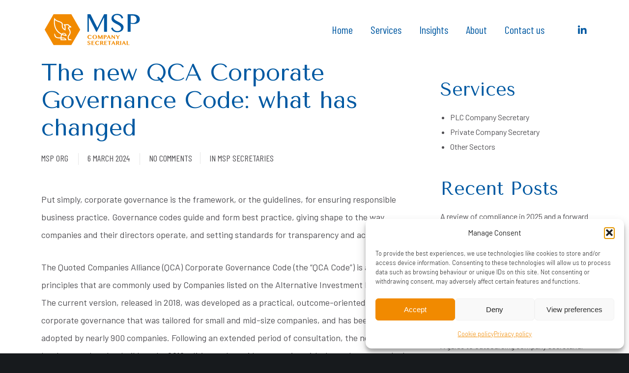

--- FILE ---
content_type: text/css
request_url: https://www.mspsecretaries.co.uk/wp-content/themes/impeka-child-msp/style.css?ver=1.4.7
body_size: 54
content:
/*
Theme Name:   Impeka Child MSP
Theme URI:    https://themeforest.net/user/greatives
Description:  Impeka Child Theme
Version:      1.0.0
Author:       Greatives Team
Author URI:   https://greatives.eu
Template:     impeka
*/

--- FILE ---
content_type: text/css
request_url: https://www.mspsecretaries.co.uk/wp-content/cache/min/1/wp-content/themes/impeka-child-msp/assets/css/theme-style.css?ver=1762264935
body_size: 286
content:
.grve-btn.grve-btn-simple{overflow:visible}.grve-btn.grve-btn-simple span{position:relative;z-index:3;pointer-events:none}.grve-btn.grve-btn-simple .grve-btn-custom-shape{position:absolute;bottom:-2px;left:-2px;overflow:hidden;width:calc(100% + 60px);height:calc(100% + 4px);z-index:2;transition:opacity .5s ease}.grve-btn.grve-btn-simple .grve-btn-custom-shape.grve-hover-shape{z-index:1}.grve-btn.grve-btn-simple .grve-btn-custom-shape svg{display:flex;position:absolute;bottom:0;right:0;width:auto;height:100%;fill:currentColor}.grve-btn.grve-btn-simple:hover .grve-btn-custom-shape.grve-normal-shape{opacity:0}.grve-column .grve-separator-left{position:absolute;top:0;left:0;height:100%}.grve-column .grve-separator-left .grve-tilt-left-separator{transform:rotate(180deg)}.grve-column .grve-separator-right{position:absolute;top:0;right:0;height:100%}.grve-column .grve-separator-right .grve-tilt-right-separator{transform:rotate(180deg)}@media only screen and (min-width:960px) and (max-width:1200px){#grve-theme-wrapper .grve-column .grve-separator-left.grve-hide-tablet,#grve-theme-wrapper .grve-column .grve-separator-right.grve-hide-tablet{display:none}}@media only screen and (min-width:768px) and (max-width:959px){#grve-theme-wrapper .grve-column .grve-separator-left.grve-hide-tablet-sm,#grve-theme-wrapper .grve-column .grve-separator-right.grve-hide-tablet-sm{display:none}}@media screen and (max-width:767px){#grve-theme-wrapper .grve-column .grve-separator-left.grve-hide-mobile,#grve-theme-wrapper .grve-column .grve-separator-right.grve-hide-mobile{display:none}}

--- FILE ---
content_type: image/svg+xml
request_url: https://mspverosa.co.uk/wp-content/uploads/2023/08/MSPO_master_logos-1-15.svg
body_size: 6560
content:
<svg xmlns="http://www.w3.org/2000/svg" xmlns:xlink="http://www.w3.org/1999/xlink" version="1.1" id="Layer_1" x="0px" y="0px" viewBox="0 0 400 400" style="enable-background:new 0 0 400 400;" xml:space="preserve"> <style type="text/css"> .st0{fill:#2DABE3;} .st1{opacity:0.2;} .st2{fill:#FFFFFF;} .st3{fill:#54565A;} </style> <g> <g> <g> <polygon id="SVGID_1_" class="st0" points="281.9,58.2 118.1,58.2 36.2,200 118.1,341.8 281.9,341.8 363.8,200 "></polygon> </g> </g> <g class="st1"> <path class="st2" d="M91.4,104.7h46.2L200,251.4l62.5-146.7h46.1L208.3,341.8h-16.1L91.4,104.7z M129.1,117.6H111l89.3,210.1 l88.8-210.1H271l-71,166.7L129.1,117.6z"></path> </g> <g> <g> <path class="st3" d="M114.4,227.9l10.6,22.8l10.2-22.8h2.7l-13.6,30.4h-2.1L108,227.9H114.4z"></path> <path class="st3" d="M154.5,258.7c-2,0-4-0.4-5.8-1.1c-1.8-0.8-3.4-1.8-4.7-3.1s-2.4-2.9-3.2-4.6c-0.8-1.8-1.2-3.7-1.2-5.7 c0-2.4,0.3-4.6,1.1-6.7c0.7-2,1.7-3.8,3-5.3s2.8-2.7,4.7-3.5c1.8-0.8,3.8-1.3,6.1-1.3c2,0,3.8,0.3,5.4,1c1.6,0.7,3.1,1.6,4.3,2.8 s2.1,2.5,2.8,4.1s1,3.1,1,4.8h-22.4c0,2,0.3,3.9,0.8,5.6c0.5,1.7,1.2,3.2,2.2,4.5c0.9,1.2,2.1,2.2,3.4,2.9 c1.3,0.7,2.7,1.1,4.3,1.1c1.3,0,2.5-0.2,3.7-0.6c1.2-0.4,2.3-1,3.3-1.7s1.8-1.5,2.5-2.4s1.2-1.8,1.4-2.7l1.7,0.8 c-0.4,1.6-1.1,3-2.1,4.4s-2.1,2.5-3.4,3.5c-1.3,1-2.7,1.8-4.2,2.4C157.6,258.4,156,258.7,154.5,258.7z M160.4,237.6 c0-1.1-0.2-2.2-0.6-3.2c-0.4-1-1-1.8-1.7-2.5s-1.5-1.3-2.5-1.7c-0.9-0.4-1.9-0.6-3-0.6c-0.9,0-1.8,0.2-2.6,0.6 c-0.8,0.4-1.6,1-2.2,1.7s-1.2,1.6-1.6,2.5c-0.4,1-0.7,2-0.8,3.2H160.4z"></path> <path class="st3" d="M180,227.3h0.9l0.8,6.1c0.5-0.9,1.1-1.7,1.8-2.5c0.7-0.7,1.5-1.4,2.3-1.9c0.9-0.6,1.8-1,2.7-1.3 s1.9-0.5,2.9-0.5c0.9,0,1.8,0.1,2.6,0.3c0.9,0.2,1.7,0.6,2.4,1.1l-1.9,5c-0.4-0.4-0.8-0.8-1.2-1c-0.4-0.3-0.9-0.5-1.3-0.6 c-0.5-0.1-0.9-0.2-1.4-0.3c-0.5,0-0.9-0.1-1.4-0.1c-0.7,0-1.5,0.1-2.2,0.3s-1.4,0.5-2,1c-0.7,0.4-1.2,1-1.8,1.6 c-0.6,0.7-1,1.4-1.4,2.3v21h-6v-29L180,227.3z"></path> <path class="st3" d="M213.3,258.7c-2.3,0-4.4-0.4-6.4-1.2s-3.6-1.9-5-3.3c-1.4-1.4-2.5-3-3.3-4.9c-0.8-1.8-1.2-3.8-1.2-6 s0.4-4.3,1.2-6.2s1.9-3.6,3.3-5.1s3.1-2.6,5-3.4s4.1-1.2,6.4-1.2c2.3,0,4.4,0.4,6.3,1.1c1.9,0.8,3.6,1.8,5,3.2s2.5,2.9,3.3,4.7 s1.2,3.7,1.2,5.8c0,2.3-0.4,4.4-1.2,6.4s-1.9,3.8-3.3,5.3s-3.1,2.7-5,3.6C217.7,258.2,215.6,258.7,213.3,258.7z M214.4,256.5 c1.2,0,2.3-0.3,3.2-0.9c1-0.6,1.8-1.4,2.5-2.5c0.7-1,1.2-2.2,1.6-3.6c0.4-1.4,0.6-2.8,0.6-4.3c0-2.2-0.2-4.2-0.6-6.1 c-0.4-1.9-1-3.6-1.8-5s-1.9-2.5-3.3-3.3s-3-1.2-4.9-1.2c-1,0-2,0.3-2.9,0.9c-0.9,0.6-1.8,1.4-2.5,2.4s-1.3,2.2-1.7,3.5 c-0.4,1.4-0.7,2.8-0.7,4.3c0,2.2,0.2,4.3,0.7,6.2s1.1,3.6,2,5s2,2.6,3.3,3.4C211.3,256,212.8,256.5,214.4,256.5z"></path> <path class="st3" d="M245.2,256.6c0.8,0,1.6-0.1,2.2-0.4c0.7-0.2,1.3-0.6,1.8-1s0.9-0.9,1.2-1.4s0.4-1.1,0.4-1.7 c0-0.9-0.2-1.7-0.7-2.4s-1.1-1.3-1.8-1.8c-0.8-0.5-1.6-1-2.6-1.5s-1.9-0.9-2.9-1.4s-2-1-2.9-1.5c-1-0.5-1.8-1.2-2.6-1.9 s-1.4-1.6-1.8-2.5c-0.5-0.9-0.7-2.1-0.7-3.3s0.2-2.3,0.8-3.3c0.5-1,1.2-1.9,2.1-2.7s2-1.3,3.3-1.8c1.3-0.4,2.6-0.6,4.1-0.6 c1,0,1.9,0.1,2.8,0.2c0.9,0.1,1.7,0.4,2.5,0.8c0.8,0.4,1.7,1,2.5,1.7s1.7,1.7,2.6,2.9l-2.2,2c-1.1-1.9-2.4-3.3-3.8-4.2 c-1.4-0.9-2.9-1.4-4.5-1.4c-0.9,0-1.6,0.1-2.4,0.3c-0.7,0.2-1.3,0.5-1.8,0.9s-0.9,0.8-1.2,1.3s-0.4,1-0.4,1.6 c0,0.9,0.2,1.7,0.8,2.4c0.5,0.7,1.2,1.3,2,1.8s1.8,1,2.8,1.5s2.1,0.9,3.2,1.4c1.1,0.5,2.1,1,3.2,1.5c1,0.6,2,1.2,2.8,1.9 s1.5,1.5,2,2.5c0.5,0.9,0.8,2,0.8,3.3s-0.2,2.5-0.7,3.6s-1.2,2.1-2.1,2.9c-0.9,0.8-2.1,1.5-3.6,1.9s-3.1,0.7-5.1,0.7 c-0.9,0-1.8-0.1-2.7-0.2s-1.9-0.4-2.8-0.8c-0.9-0.4-1.9-1-2.8-1.7c-0.9-0.7-1.9-1.7-2.8-2.8l2.4-2.2c0.7,1,1.4,1.9,2.1,2.6 c0.7,0.7,1.4,1.3,2,1.8c0.7,0.5,1.4,0.8,2.1,1C243.5,256.4,244.4,256.6,245.2,256.6z"></path> <path class="st3" d="M282.4,258c-0.8-0.4-1.5-0.9-2-1.7c-0.5-0.7-0.8-1.5-0.8-2.5c-0.7,0.5-1.4,1.1-2.1,1.6 c-0.7,0.6-1.4,1.1-2.2,1.5c-0.8,0.5-1.7,0.8-2.6,1.1c-1,0.3-2.1,0.4-3.4,0.4c-1.2,0-2.2-0.2-3.2-0.6c-0.9-0.4-1.8-0.9-2.4-1.6 c-0.7-0.7-1.2-1.5-1.5-2.4s-0.6-1.9-0.6-3c0-1.3,0.2-2.5,0.8-3.5c0.5-1,1.2-2,2.1-2.8s1.9-1.5,3.1-2.2s2.4-1.2,3.8-1.7 c1.3-0.5,2.7-0.9,4.1-1.3c1.4-0.4,2.8-0.8,4.1-1.1v-1.9c0-1.4-0.1-2.5-0.3-3.5c-0.2-0.9-0.5-1.7-0.9-2.3s-0.9-1-1.6-1.2 c-0.6-0.2-1.4-0.4-2.3-0.4c-0.8,0-1.6,0.2-2.3,0.5s-1.3,0.8-1.9,1.3c-0.5,0.6-1,1.2-1.3,2s-0.6,1.6-0.7,2.4h-5.5 c0.2-1.3,0.6-2.5,1.3-3.5c0.7-1,1.7-1.9,2.8-2.6c1.1-0.7,2.4-1.2,3.8-1.6c1.4-0.4,2.9-0.6,4.4-0.6c2,0,3.6,0.2,4.9,0.6 c1.3,0.4,2.4,0.9,3.2,1.6c0.8,0.7,1.4,1.5,1.7,2.5c0.3,1,0.5,2.1,0.5,3.3v18.6c0,0.9,0.3,1.7,0.8,2.5c0.5,0.7,1.2,1.3,2,1.7 L282.4,258L282.4,258z M279.6,240.5c-0.9,0.3-1.8,0.6-2.7,0.9c-0.9,0.3-1.8,0.8-2.7,1.2c-0.9,0.5-1.7,0.9-2.5,1.4 s-1.5,1.1-2.1,1.6c-0.6,0.6-1.1,1.2-1.4,1.9s-0.5,1.3-0.5,2s0.1,1.5,0.4,2.1c0.3,0.7,0.6,1.2,1.1,1.7s1,0.9,1.6,1.2 s1.2,0.4,1.8,0.4c0.7,0,1.3-0.1,1.9-0.3s1.2-0.4,1.8-0.7c0.6-0.3,1.1-0.7,1.7-1c0.6-0.4,1.1-0.8,1.7-1.3L279.6,240.5L279.6,240.5 z"></path> </g> <g> <path class="st2" d="M108.2,145.8h10.6l23.9,47.1h0.5l23.4-47.1H177v61.4h-10.4v-50.3h-0.3L141,207.2h-2.1l-25.5-49.9h-0.7v49.9 h-4.6L108.2,145.8L108.2,145.8z"></path> <path class="st2" d="M213.7,204.7c1.5,0,3-0.2,4.5-0.6c1.5-0.4,2.8-1,4-1.8s2.1-1.8,2.8-3s1.1-2.6,1.1-4.1c0-1.9-0.5-3.6-1.5-5 c-1-1.5-2.3-2.8-3.8-4c-1.6-1.2-3.4-2.4-5.4-3.4c-2-1.1-4.1-2.1-6.2-3.2c-2.1-1.1-4.2-2.2-6.2-3.4s-3.8-2.5-5.4-4 c-1.6-1.5-2.8-3.1-3.8-4.9c-1-1.8-1.5-3.9-1.5-6.2c0-2.4,0.5-4.5,1.3-6.5c0.9-2,2.2-3.7,3.9-5.2s3.8-2.6,6.3-3.4 c2.5-0.8,5.3-1.2,8.5-1.2c2.9,0,5.5,0.3,7.8,0.9c2.3,0.6,4.3,1.5,6,2.7s3.2,2.7,4.4,4.4c1.2,1.8,2.2,3.8,2.9,6.1l-5.3,2.4 c-0.6-1.9-1.4-3.6-2.4-5.2c-1-1.6-2.1-2.9-3.4-4c-1.3-1.1-2.9-2-4.6-2.6c-1.7-0.6-3.7-0.9-5.9-0.9c-1.9,0-3.6,0.3-5.1,0.8 s-2.7,1.2-3.6,2.1c-1,0.9-1.7,1.9-2.2,3s-0.7,2.2-0.7,3.4c0,1.6,0.5,3.1,1.5,4.4c1,1.4,2.3,2.6,3.9,3.8c1.6,1.2,3.5,2.3,5.6,3.4 c2.1,1.1,4.2,2.2,6.4,3.4c2.1,1.1,4.3,2.3,6.4,3.6c2.1,1.2,4,2.6,5.6,4.1s2.9,3.1,3.9,4.8s1.5,3.7,1.5,5.9c0,2.4-0.5,4.7-1.4,6.9 c-0.9,2.1-2.3,4-4.2,5.6c-1.8,1.6-4.2,2.8-6.9,3.8c-2.7,0.9-5.9,1.4-9.6,1.4c-3,0-5.6-0.3-7.9-1c-2.3-0.7-4.4-1.6-6.1-2.8 c-1.8-1.2-3.3-2.7-4.6-4.5s-2.3-3.8-3.1-6.1l5.5-2.3c0.7,2,1.5,3.8,2.6,5.4c1.1,1.6,2.4,2.9,3.8,4c1.5,1.1,3.1,1.9,4.8,2.5 C209.8,204.4,211.7,204.7,213.7,204.7z"></path> <path class="st2" d="M249.3,145.8h19.4c3.2,0,6.2,0.4,9,1.2s5.3,1.9,7.3,3.4c2.1,1.5,3.7,3.3,4.9,5.5s1.8,4.7,1.8,7.5 s-0.6,5.2-1.7,7.3c-1.2,2.1-2.7,3.8-4.6,5.1s-4.1,2.4-6.4,3c-2.4,0.7-4.9,1-7.4,1c-1.1,0-2.2,0-3.4-0.1c-1.2,0-2.3-0.1-3.4-0.2 c-1.1-0.1-2.1-0.2-3-0.3s-1.7-0.2-2.3-0.4v28.4h-10.3v-61.4H249.3z M259.6,175.3c1.2,0.4,2.4,0.7,3.7,1c1.3,0.3,2.7,0.4,4.1,0.4 c2.2,0,4.2-0.3,5.8-1c1.7-0.7,3.1-1.6,4.2-2.7c1.1-1.2,1.9-2.5,2.5-4.1c0.5-1.6,0.8-3.2,0.8-5c0-2.1-0.3-3.9-1.1-5.6 c-0.7-1.7-1.7-3.1-2.9-4.3c-1.2-1.2-2.7-2.1-4.4-2.8c-1.7-0.7-3.5-1-5.4-1h-7.3L259.6,175.3L259.6,175.3z"></path> </g> </g> </g> </svg>

--- FILE ---
content_type: image/svg+xml
request_url: https://www.mspsecretaries.co.uk/wp-content/uploads/2022/10/MSPO_master_logos-1-07.svg
body_size: 9644
content:
<?xml version="1.0" encoding="utf-8"?>
<!-- Generator: Adobe Illustrator 26.5.0, SVG Export Plug-In . SVG Version: 6.00 Build 0)  -->
<svg version="1.1" id="Layer_1" xmlns="http://www.w3.org/2000/svg" xmlns:xlink="http://www.w3.org/1999/xlink" x="0px" y="0px"
	 viewBox="0 0 520 200" style="enable-background:new 0 0 520 200;" xml:space="preserve">
<style type="text/css">
	.st0{fill:#F18A00;}
	.st1{fill:#FFFFFF;}
	.st2{fill:#0059A2;}
</style>
<g>
	<polygon class="st0" points="152.9,22.8 62.5,22.8 17.3,101 62.5,179.3 152.9,179.3 198.1,101 	"/>
	<path class="st1" d="M149.1,150.1l7.1,4.8h-19.8l1.5-3.1c-2-2.2-3.1-5-3.6-8.3c-1.9-14.4,11.1-16.1,10.1-30.3
		c-0.4-6.2-4.9-13.4-8.7-18.8c-0.8-1.1,2.2-7.4,8.4-8.7c-8.6-1.1-3.2-4.5-8-7l0,0c-0.5-0.3-1-0.4-1.6-0.6l-12.3,0.2l1.4,2.9V105
		c-9.5-1.9-19.1-11.3-19.1-20.7l0,0c0-5.7,1-11.7-2-15.2c-6.2-7.2-21.4-6.7-33.1-17.2c-2.7,29.5,6.4,56.6,34.7,69.8
		c4.8-5.4,12.7-5.4,18.3-1.2c5,3.7,5.8,8,7,13.4c-8.8-1.5-15.3-2.8-23.6-6.2c-1.9,3.8-2.6,9-2.9,13.2c13.1,0.1,21.5,0.4,25.3,13.9
		c-10,0-20,0-29.9,0l-0.3-9.1c-15.9,0.1-27.9-1.6-31.2-15.1c-0.8-3.2-1.1-7-0.8-11.5l4.9,7.1c1.7,15.1,14,14.8,27.2,14.7
		c0.3-5,1.2-10.7,3.3-15.2c-19.9-9.5-31.7-25.8-35.7-47.1c-2.7-14.2-1.5-25.2,0.3-38l3.5,4.4c4.9,6.2,10,8.8,17.3,11.2l0,0
		c25.6,8.5,22.6,12.1,22.5,28.1l0,0c0,5.1,5.4,12,9.5,13.8l0.1-15.2l-6.1-9.2l21.9-0.4c3.3,0,7.6,3.1,8.6,7.4
		c4.7,1.5,9.7,1.5,9.4,10.5c-4.4-2.3-10.4-1.8-11.7,2.1l0,0l0,0c4.2,6,7.9,12.4,8.3,19.4c1,15.8-11.7,18.3-10.2,30
		c0.3,2.4,1.3,4.9,3.1,6.4C144,150.6,145,150.1,149.1,150.1L149.1,150.1z M123.6,128.5c0,0-0.2-0.8-0.3-1.2c-0.4-1-1.6-2.4-2.1-2.9
		c-1-0.9-1.8-1.4-2.5-1.8c-0.9-0.5-1.8-1-3.3-1.3c-1.2-0.2-2.2-0.2-2.7-0.2c-0.7,0.1-1.7,0.2-2.7,0.7c-0.7,0.4-2.2,1.5-2.2,1.5
		C112,125.7,123.6,128.5,123.6,128.5z M116.3,146c-5-0.8-10.4-0.5-13.3-0.5v5c1.9,0.1,14.6,0.4,18.7,0.1
		C121.7,150.6,119.5,146.5,116.3,146z"/>
	<g>
		<g>
			<path class="st0" d="M240.5,138.6c0,1.3,0.2,2.4,0.6,3.4s0.9,1.8,1.6,2.5c0.6,0.7,1.4,1.2,2.2,1.5c0.8,0.3,1.7,0.5,2.6,0.5
				c0.7,0,1.4-0.1,2-0.4c0.6-0.2,1.2-0.6,1.7-1s1-0.9,1.5-1.4s0.9-1.1,1.3-1.7l2.1,1.5c-0.4,0.7-1,1.4-1.6,2.1s-1.3,1.2-2.1,1.7
				c-0.8,0.5-1.6,0.9-2.5,1.2c-0.9,0.3-1.9,0.5-2.9,0.5c-1.7,0-3.3-0.3-4.8-0.8s-2.7-1.2-3.8-2.1c-1.1-0.9-1.9-2-2.5-3.3
				s-0.9-2.7-0.9-4.3c0-1.5,0.3-2.9,0.8-4.2c0.6-1.3,1.4-2.4,2.4-3.3s2.2-1.7,3.7-2.2c1.4-0.5,3-0.8,4.7-0.8c1.2,0,2.2,0.1,3.2,0.4
				s1.8,0.6,2.6,1.1c0.8,0.5,1.5,1,2.1,1.7s1.2,1.4,1.6,2.2l-2.1,1.4c-0.4-0.6-0.9-1.2-1.4-1.7s-1-1-1.6-1.4s-1.2-0.7-1.8-0.9
				c-0.6-0.2-1.3-0.3-1.9-0.3c-0.9,0-1.8,0.2-2.6,0.5c-0.8,0.3-1.6,0.9-2.2,1.5c-0.6,0.7-1.1,1.5-1.5,2.5S240.5,137.3,240.5,138.6z"
				/>
			<path class="st0" d="M271.9,149.1c-1.6,0-3.1-0.3-4.5-0.8s-2.6-1.3-3.6-2.2c-1-0.9-1.8-2.1-2.4-3.4s-0.9-2.7-0.9-4.3
				c0-1.5,0.3-2.9,0.9-4.2c0.6-1.3,1.4-2.4,2.4-3.3s2.2-1.6,3.6-2.1s2.9-0.8,4.5-0.8s3.1,0.3,4.5,0.8s2.6,1.2,3.6,2.1s1.8,2,2.4,3.2
				c0.6,1.3,0.9,2.6,0.9,4.1c0,1.1-0.1,2.1-0.4,3s-0.6,1.8-1.1,2.6c-0.5,0.8-1.1,1.5-1.8,2.1c-0.7,0.6-1.5,1.1-2.3,1.6
				c-0.9,0.4-1.8,0.8-2.8,1C274,148.9,273,149.1,271.9,149.1z M271.9,147.4c1,0,1.8-0.2,2.6-0.7c0.7-0.4,1.4-1.1,1.9-1.9
				s0.9-1.7,1.1-2.8c0.3-1.1,0.4-2.3,0.4-3.6c0-1.3-0.1-2.4-0.4-3.5s-0.6-2-1.1-2.7c-0.5-0.8-1.1-1.3-1.9-1.8
				c-0.7-0.4-1.6-0.6-2.6-0.6s-1.9,0.2-2.6,0.6s-1.4,1-1.9,1.8s-0.9,1.7-1.1,2.7c-0.3,1.1-0.4,2.2-0.4,3.5s0.1,2.5,0.4,3.6
				s0.6,2,1.1,2.8s1.1,1.4,1.9,1.9S270.9,147.4,271.9,147.4z"/>
			<path class="st0" d="M288.5,128.6h4.8l6.9,13.7l6.8-13.7h4.7v20h-4.9v-13.1l-6.5,13.1h-1.9l-6.8-13.2v13.2h-3.1V128.6z"/>
			<path class="st0" d="M317.5,128.6h7c1.1,0,2.2,0.1,3.2,0.4c1,0.2,1.8,0.6,2.6,1.1c0.7,0.5,1.3,1.1,1.7,1.8
				c0.4,0.7,0.6,1.5,0.6,2.5c0,0.9-0.2,1.8-0.6,2.5s-1,1.3-1.6,1.8c-0.7,0.5-1.4,0.8-2.3,1.1c-0.9,0.2-1.7,0.3-2.7,0.3h-2.9v8.7
				h-4.9v-20.2H317.5z M322.5,138.1h1.6c0.6,0,1-0.1,1.5-0.3c0.4-0.2,0.8-0.5,1-0.8c0.3-0.3,0.5-0.8,0.6-1.2
				c0.1-0.5,0.2-0.9,0.2-1.4c0-0.6-0.1-1.1-0.3-1.6c-0.2-0.5-0.4-0.9-0.7-1.2c-0.3-0.3-0.7-0.6-1.1-0.7c-0.4-0.2-0.9-0.3-1.4-0.3
				h-1.5L322.5,138.1L322.5,138.1z"/>
			<path class="st0" d="M344.5,128.2l9.4,20.4h-5l-2.5-5.5h-7.8l-2.6,5.5h-3.3l9.8-20.4H344.5z M339.5,141.3h6l-3-6.5L339.5,141.3z"
				/>
			<path class="st0" d="M357.4,128.6h3.1l11.4,12.7v-12.7h3.1v20.3h-2.1l-12.4-14v13.8h-3.1V128.6z"/>
			<path class="st0" d="M383.6,128.6l6.6,9l6.2-9h3.3l-7.8,11.4v8.7H387v-8.4l-8.5-11.7H383.6z"/>
			<path class="st0" d="M242.7,179.1c-1.2,0-2.3-0.1-3.2-0.4c-0.9-0.3-1.7-0.7-2.3-1.2c-0.6-0.5-1.1-1.1-1.5-1.8
				c-0.4-0.7-0.6-1.4-0.8-2.3h3.4c0.1,0.5,0.3,1,0.5,1.4s0.5,0.8,0.9,1.1s0.8,0.6,1.2,0.8c0.5,0.2,1,0.3,1.7,0.3
				c0.4,0,0.8,0,1.2-0.1c0.4-0.1,0.8-0.2,1.1-0.4c0.3-0.2,0.6-0.5,0.8-0.8s0.3-0.7,0.3-1.2c0-0.6-0.2-1.1-0.5-1.6s-0.7-0.9-1.2-1.3
				s-1.1-0.7-1.7-1.1c-0.6-0.3-1.3-0.7-2-1s-1.3-0.7-2-1c-0.6-0.4-1.2-0.8-1.7-1.2c-0.5-0.4-0.9-1-1.2-1.5c-0.3-0.6-0.5-1.2-0.5-1.9
				c0-0.8,0.2-1.5,0.5-2.2s0.9-1.3,1.5-1.8c0.7-0.5,1.5-0.9,2.4-1.2c1-0.3,2-0.4,3.3-0.4c1,0,1.9,0.1,2.7,0.4
				c0.8,0.3,1.5,0.7,2.2,1.1c0.6,0.5,1.1,1.1,1.6,1.7c0.4,0.7,0.7,1.4,1,2.1h-3.1c-0.2-0.5-0.4-0.9-0.6-1.4
				c-0.2-0.4-0.5-0.8-0.9-1.1c-0.3-0.3-0.8-0.6-1.3-0.8c-0.5-0.2-1.1-0.3-1.8-0.3c-0.6,0-1.2,0.1-1.6,0.3s-0.8,0.4-1.1,0.6
				c-0.3,0.3-0.5,0.6-0.6,0.9s-0.2,0.6-0.2,0.9c0,0.5,0.2,1,0.5,1.4s0.7,0.8,1.2,1.2c0.5,0.4,1.1,0.7,1.8,1.1c0.7,0.3,1.3,0.7,2,1
				s1.4,0.7,2,1.1c0.7,0.4,1.2,0.8,1.8,1.2c0.5,0.5,0.9,1,1.2,1.5c0.3,0.6,0.5,1.2,0.5,1.9c0,0.8-0.2,1.6-0.5,2.3
				c-0.3,0.7-0.8,1.3-1.5,1.8s-1.5,0.9-2.5,1.2C245.1,179,243.9,179.1,242.7,179.1z"/>
			<path class="st0" d="M270.7,158.8v1.7h-10v6.6h8.3v1.7h-8.3v7.9h10v2.1h-15v-20L270.7,158.8L270.7,158.8z"/>
			<path class="st0" d="M279.6,168.8c0,1.3,0.2,2.4,0.6,3.4s0.9,1.8,1.6,2.5c0.6,0.7,1.4,1.2,2.2,1.5c0.8,0.3,1.7,0.5,2.6,0.5
				c0.7,0,1.4-0.1,2-0.4c0.6-0.2,1.2-0.6,1.7-1s1-0.9,1.5-1.4s0.9-1.1,1.3-1.7l2.1,1.5c-0.4,0.7-1,1.4-1.6,2.1s-1.3,1.2-2.1,1.7
				c-0.8,0.5-1.6,0.9-2.5,1.2c-0.9,0.3-1.9,0.5-2.9,0.5c-1.7,0-3.3-0.3-4.8-0.8s-2.7-1.2-3.8-2.1c-1.1-0.9-1.9-2-2.5-3.3
				s-0.9-2.7-0.9-4.3c0-1.5,0.3-2.9,0.8-4.2c0.6-1.3,1.4-2.4,2.4-3.3s2.2-1.7,3.7-2.2c1.4-0.5,3-0.8,4.7-0.8c1.2,0,2.2,0.1,3.2,0.4
				s1.8,0.6,2.6,1.1c0.8,0.5,1.5,1,2.1,1.7s1.2,1.4,1.6,2.2l-2.1,1.4c-0.4-0.6-0.9-1.2-1.4-1.7s-1-1-1.6-1.4s-1.2-0.7-1.8-0.9
				c-0.6-0.2-1.3-0.3-1.9-0.3c-0.9,0-1.8,0.2-2.6,0.5c-0.8,0.3-1.6,0.9-2.2,1.5s-1.1,1.5-1.5,2.5S279.6,167.5,279.6,168.8z"/>
			<path class="st0" d="M300.1,158.8h7.5c1.3,0,2.4,0.1,3.4,0.4s1.8,0.6,2.4,1.1s1.1,1.1,1.5,1.7c0.3,0.7,0.5,1.4,0.5,2.2
				c0,0.6-0.1,1.1-0.3,1.6c-0.2,0.5-0.5,1-0.9,1.4s-0.9,0.8-1.4,1.1c-0.6,0.3-1.2,0.6-1.9,0.8l7.1,9.6h-5.3l-6.7-9.1h-0.9v9.1h-4.9
				v-19.9H300.1z M305,168h1.1c0.6,0,1.2-0.1,1.7-0.3c0.5-0.2,1-0.4,1.3-0.7c0.4-0.3,0.7-0.7,0.9-1.1c0.2-0.5,0.3-1,0.3-1.5
				s-0.1-1-0.2-1.5c-0.2-0.4-0.4-0.8-0.7-1.1c-0.3-0.3-0.6-0.6-1-0.7c-0.4-0.2-0.8-0.3-1.3-0.3h-2L305,168L305,168z"/>
			<path class="st0" d="M335.5,158.8v1.7h-10v6.6h8.3v1.7h-8.3v7.9h10v2.1h-15v-20L335.5,158.8L335.5,158.8z"/>
			<path class="st0" d="M356.4,158.8v1.7h-6.9v18.4h-4.9v-18.3h-6.9v-1.7h18.7V158.8z"/>
			<path class="st0" d="M367.9,158.4l9.4,20.5h-5l-2.5-5.5H362l-2.7,5.5H356l9.8-20.4h2.1V158.4z M362.9,171.5h6l-3-6.5L362.9,171.5
				z"/>
			<path class="st0" d="M380.8,158.8h7.5c1.3,0,2.4,0.1,3.4,0.4s1.8,0.6,2.4,1.1s1.1,1.1,1.5,1.7c0.3,0.7,0.5,1.4,0.5,2.2
				c0,0.6-0.1,1.1-0.3,1.6c-0.2,0.5-0.5,1-0.9,1.4s-0.9,0.8-1.4,1.1c-0.6,0.3-1.2,0.6-1.9,0.8l7.1,9.6h-5.4l-6.7-9.1h-0.9v9.1h-4.9
				V158.8z M385.7,168h1.1c0.6,0,1.2-0.1,1.7-0.3c0.5-0.2,1-0.4,1.3-0.7c0.4-0.3,0.7-0.7,0.9-1.1c0.2-0.5,0.3-1,0.3-1.5
				s-0.1-1-0.2-1.5c-0.2-0.4-0.4-0.8-0.7-1.1c-0.3-0.3-0.6-0.6-1-0.7c-0.4-0.2-0.8-0.3-1.3-0.3h-2L385.7,168L385.7,168z"/>
			<path class="st0" d="M401.3,158.8h4.9v20h-4.9V158.8z"/>
			<path class="st0" d="M421.5,158.4l9.4,20.4h-5l-2.5-5.5h-7.8l-2.6,5.5h-3.3l9.8-20.4H421.5z M416.5,171.5h6l-3-6.5L416.5,171.5z"
				/>
			<path class="st0" d="M434.5,158.8h4.9v18h10.2v2.1h-15.1V158.8z"/>
		</g>
		<g>
			<path class="st2" d="M235,22.8h15.3l34.6,68.3h0.7l34-68.3h15v89h-15v-73h-0.5l-36.5,73h-3.1l-36.9-72.4h-1v72.4H235V22.8z"/>
			<path class="st2" d="M388,108.2c2.2,0,4.4-0.3,6.5-0.9s4.1-1.5,5.8-2.7c1.7-1.2,3.1-2.6,4.1-4.4c1-1.7,1.5-3.7,1.5-6
				c0-2.7-0.7-5.2-2.1-7.3c-1.4-2.1-3.3-4.1-5.5-5.8c-2.3-1.8-4.9-3.4-7.8-5s-5.9-3.1-9-4.7c-3-1.6-6-3.2-9-4.9
				c-2.9-1.7-5.5-3.6-7.8-5.8c-2.3-2.1-4.1-4.5-5.5-7.1s-2.1-5.6-2.1-9s0.6-6.6,1.9-9.5s3.1-5.4,5.6-7.6c2.5-2.1,5.5-3.8,9.1-5
				s7.7-1.8,12.4-1.8c4.2,0,8,0.4,11.3,1.3s6.2,2.2,8.7,4c2.5,1.7,4.6,3.9,6.4,6.4c1.7,2.6,3.2,5.5,4.2,8.9l-7.7,3.5
				c-0.9-2.7-2-5.2-3.4-7.5s-3-4.2-5-5.8s-4.2-2.9-6.7-3.7c-2.5-0.9-5.4-1.3-8.6-1.3c-2.8,0-5.3,0.4-7.4,1.2
				c-2.1,0.8-3.9,1.8-5.3,3.1c-1.4,1.3-2.5,2.7-3.2,4.3c-0.7,1.6-1,3.2-1,4.9c0,2.3,0.7,4.5,2.1,6.4s3.3,3.8,5.7,5.5
				c2.4,1.7,5.1,3.4,8.1,5s6.1,3.2,9.2,4.9c3.1,1.7,6.2,3.4,9.2,5.2c3,1.8,5.7,3.7,8.1,5.9c2.4,2.1,4.3,4.5,5.7,7
				c1.4,2.5,2.1,5.4,2.1,8.5c0,3.5-0.7,6.9-2,10s-3.4,5.8-6,8.1c-2.7,2.3-6,4.1-10,5.5c-4,1.3-8.6,2-13.9,2c-4.3,0-8.1-0.5-11.5-1.4
				s-6.3-2.3-8.9-4.1c-2.6-1.8-4.8-4-6.6-6.5c-1.8-2.6-3.3-5.5-4.5-8.8l8-3.3c0.9,2.9,2.2,5.5,3.8,7.8c1.6,2.3,3.4,4.2,5.5,5.8
				c2.1,1.6,4.4,2.8,7,3.7C382.4,107.8,385.1,108.2,388,108.2z"/>
			<path class="st2" d="M439.7,22.8h28.2c4.7,0,9,0.6,13.1,1.7s7.6,2.8,10.6,4.9c3,2.2,5.4,4.8,7.1,8c1.7,3.2,2.6,6.8,2.6,10.8
				s-0.8,7.5-2.5,10.5s-3.9,5.5-6.6,7.5c-2.8,2-5.9,3.4-9.4,4.4s-7,1.4-10.7,1.4c-1.6,0-3.2,0-4.9-0.1s-3.3-0.2-4.9-0.3
				c-1.6-0.1-3-0.3-4.4-0.5c-1.3-0.2-2.4-0.4-3.3-0.5v41.1h-15V22.8H439.7z M454.7,65.6c1.7,0.6,3.5,1.1,5.4,1.4
				c1.9,0.4,3.9,0.6,5.9,0.6c3.2,0,6-0.5,8.5-1.4c2.4-1,4.4-2.3,6-4s2.8-3.6,3.6-5.9s1.2-4.7,1.2-7.2c0-3-0.5-5.7-1.5-8.1
				s-2.4-4.5-4.3-6.2c-1.8-1.7-3.9-3.1-6.4-4c-2.4-0.9-5-1.4-7.8-1.4h-10.6V65.6z"/>
		</g>
	</g>
</g>
</svg>


--- FILE ---
content_type: image/svg+xml
request_url: https://mspverosa.co.uk/wp-content/uploads/2022/07/MSPO_master_logos-1-03.svg
body_size: 3887
content:
<?xml version="1.0" encoding="utf-8"?>
<!-- Generator: Adobe Illustrator 26.3.1, SVG Export Plug-In . SVG Version: 6.00 Build 0)  -->
<svg version="1.1" id="Layer_1" xmlns="http://www.w3.org/2000/svg" xmlns:xlink="http://www.w3.org/1999/xlink" x="0px" y="0px"
	 viewBox="0 0 400 400" style="enable-background:new 0 0 400 400;" xml:space="preserve">
<style type="text/css">
	.st0{fill:#0099A8;}
	.st1{fill:#FFFFFF;}
	.st2{fill:#54565A;}
</style>
<g>
	<polygon class="st0" points="278.1,58 114.4,58 32.5,199.8 114.4,341.8 278.1,341.8 360.1,199.8 	"/>
	<g>
		<path class="st1" d="M111.2,142.4h10.6l23.9,47.2h0.5l23.5-47.2H180v61.5h-10.4v-50.4h-0.3l-25.2,50.4h-2.1l-25.5-50h-0.7v50h-4.6
			L111.2,142.4L111.2,142.4z"/>
		<path class="st1" d="M216.9,201.4c1.5,0,3-0.2,4.5-0.6s2.8-1,4-1.9c1.2-0.8,2.1-1.8,2.8-3c0.7-1.2,1.1-2.6,1.1-4.1
			c0-1.9-0.5-3.6-1.5-5c-1-1.5-2.2-2.8-3.8-4c-1.6-1.2-3.4-2.4-5.4-3.5s-4.1-2.2-6.2-3.2c-2.1-1.1-4.2-2.2-6.2-3.4
			c-2-1.2-3.8-2.5-5.4-4s-2.9-3.1-3.8-4.9c-1-1.8-1.5-3.9-1.5-6.2c0-2.3,0.4-4.5,1.3-6.5s2.2-3.7,3.9-5.2c1.7-1.5,3.8-2.6,6.3-3.5
			c2.5-0.8,5.3-1.3,8.6-1.3c2.9,0,5.5,0.3,7.8,0.9s4.3,1.5,6,2.7s3.2,2.7,4.4,4.5c1.2,1.8,2.2,3.8,2.9,6.1l-5.3,2.4
			c-0.6-1.9-1.4-3.6-2.4-5.2s-2.1-2.9-3.4-4s-2.9-2-4.6-2.6s-3.7-0.9-5.9-0.9c-1.9,0-3.6,0.3-5.1,0.8s-2.7,1.3-3.6,2.1
			c-1,0.9-1.7,1.9-2.2,3s-0.7,2.2-0.7,3.4c0,1.6,0.5,3.1,1.5,4.4s2.3,2.6,3.9,3.8c1.6,1.2,3.5,2.3,5.6,3.5c2.1,1.1,4.2,2.2,6.4,3.4
			c2.2,1.1,4.3,2.3,6.4,3.6c2.1,1.2,3.9,2.6,5.6,4.1c1.6,1.5,3,3.1,3.9,4.8c1,1.7,1.5,3.7,1.5,5.9c0,2.4-0.5,4.7-1.4,6.9
			c-0.9,2.1-2.3,4-4.2,5.6c-1.9,1.6-4.2,2.9-6.9,3.8c-2.8,0.9-6,1.4-9.6,1.4c-3,0-5.6-0.3-7.9-1c-2.3-0.6-4.4-1.6-6.1-2.8
			c-1.8-1.2-3.3-2.7-4.6-4.5c-1.3-1.8-2.3-3.8-3.1-6.1l5.5-2.3c0.6,2,1.5,3.8,2.6,5.4s2.4,2.9,3.8,4c1.5,1.1,3.1,1.9,4.8,2.5
			C213,201.2,214.9,201.4,216.9,201.4z"/>
		<path class="st1" d="M252.6,142.4h19.5c3.2,0,6.2,0.4,9,1.2c2.8,0.8,5.3,1.9,7.3,3.4c2.1,1.5,3.7,3.3,4.9,5.5
			c1.2,2.2,1.8,4.7,1.8,7.5s-0.6,5.2-1.7,7.3c-1.2,2.1-2.7,3.8-4.6,5.1c-1.9,1.4-4.1,2.4-6.5,3c-2.4,0.7-4.9,1-7.4,1
			c-1.1,0-2.2,0-3.4-0.1c-1.2,0-2.3-0.1-3.4-0.2s-2.1-0.2-3-0.3c-0.9-0.1-1.7-0.2-2.3-0.4v28.4h-10.3v-61.4H252.6z M262.9,172
			c1.2,0.4,2.4,0.7,3.8,1c1.3,0.3,2.7,0.4,4.1,0.4c2.2,0,4.2-0.3,5.8-1c1.7-0.7,3.1-1.6,4.2-2.7c1.1-1.2,1.9-2.5,2.5-4.1
			c0.5-1.6,0.8-3.2,0.8-5c0-2.1-0.4-3.9-1.1-5.6s-1.7-3.1-2.9-4.3c-1.3-1.2-2.7-2.1-4.4-2.8c-1.7-0.6-3.5-1-5.4-1H263V172H262.9z"/>
	</g>
	<g>
		<g>
			<path class="st2" d="M111.2,216.1h12.3c2.1,0,4,0.2,5.6,0.7s3,1.2,4,2c1.1,0.9,1.9,1.9,2.4,3.1s0.8,2.5,0.8,4
				c0,1.2-0.2,2.3-0.6,3.3c-0.4,1-1,2-1.8,2.8s-1.7,1.5-2.8,2.1s-2.3,1.1-3.5,1.4l13,18.3h-7l-12.2-17.6h-4.2V254h-6V216.1z
				 M117.2,234.3h3.5c1.3,0,2.6-0.2,3.7-0.6c1.1-0.4,2.1-0.9,3-1.6c0.8-0.7,1.5-1.5,1.9-2.5c0.5-1,0.7-2.1,0.7-3.3
				c0-1.1-0.2-2.2-0.6-3.1c-0.4-1-0.9-1.8-1.6-2.4c-0.7-0.7-1.5-1.2-2.4-1.6s-1.9-0.6-3-0.6H117v15.7H117.2z"/>
			<path class="st2" d="M172.1,216.1v2.5h-18.8v13.5h12.6v2.5h-12.6v16.9H172v2.5h-24.7v-37.8h24.7V216.1z"/>
			<path class="st2" d="M224.5,235.2c0,2.6,0.4,5,1.1,7.1c0.8,2.1,1.8,3.9,3.1,5.3c1.3,1.5,2.9,2.6,4.7,3.3s3.7,1.2,5.8,1.2
				c1.3,0,2.5-0.3,3.6-0.8s2.2-1.2,3.2-2s1.9-1.8,2.7-2.8c0.8-1,1.4-2.1,1.9-3.2l2.5,1.7c-0.7,1.3-1.6,2.5-2.6,3.7s-2.2,2.2-3.5,3.1
				s-2.8,1.6-4.5,2.2s-3.5,0.8-5.5,0.8c-3,0-5.6-0.5-8-1.6c-2.4-1-4.5-2.5-6.2-4.3s-3-3.9-4-6.3c-0.9-2.4-1.4-4.9-1.4-7.6
				c0-1.8,0.2-3.5,0.6-5.2s1.1-3.3,1.9-4.7c0.8-1.5,1.8-2.8,3-4.1s2.5-2.3,4-3.2c1.5-0.9,3.1-1.6,4.8-2.1s3.6-0.7,5.6-0.7
				c1.9,0,3.6,0.3,5.2,0.8s3.1,1.3,4.4,2.2c1.3,0.9,2.5,1.9,3.5,3.1s1.9,2.4,2.6,3.7l-2.6,1.8c-1.5-3.1-3.1-5.3-5-6.7
				c-1.8-1.4-4-2.1-6.4-2.1c-2.1,0-4,0.4-5.8,1.2s-3.4,1.9-4.7,3.4c-1.3,1.5-2.4,3.3-3.1,5.4C224.8,230.1,224.5,232.5,224.5,235.2z"
				/>
			<path class="st2" d="M264.9,235.8V254h-6v-37.8h6v17.2h17.9v-17.2h6V254h-6v-18.1h-17.9V235.8z"/>
		</g>
		<path class="st1" d="M217,254h-8.6l-11.6-27.3L185.2,254h-8.6l18.6-44.1h3L217,254z M210,251.6h3.4l-16.6-39.1l-16.5,39.1h3.4
			l13.2-31L210,251.6z"/>
	</g>
</g>
</svg>


--- FILE ---
content_type: image/svg+xml
request_url: https://mspverosa.co.uk/wp-content/uploads/2022/08/MSPO_master_logos-1-02.svg
body_size: 8022
content:
<?xml version="1.0" encoding="utf-8"?>
<!-- Generator: Adobe Illustrator 26.3.1, SVG Export Plug-In . SVG Version: 6.00 Build 0)  -->
<svg version="1.1" id="Layer_1" xmlns="http://www.w3.org/2000/svg" xmlns:xlink="http://www.w3.org/1999/xlink" x="0px" y="0px"
	 viewBox="0 0 400 400" style="enable-background:new 0 0 400 400;" xml:space="preserve">
<style type="text/css">
	.st0{fill:#96C121;}
	.st1{fill:#A8CA4B;}
	.st2{fill:#54565A;}
	.st3{fill:#FFFFFF;}
</style>
<g>
	<polygon class="st0" points="278.1,58 114.4,58 32.5,199.8 114.4,341.8 278.1,341.8 360.1,199.8 	"/>
	<g>
		<path class="st1" d="M105.9,126.1c34,0,60.3,26.4,83.5,49.7c1.2,1.2,2.4,2.4,3.6,3.6l3.3,3.3l6-6c24.8-24.9,50.5-50.6,88.5-50.6
			c11.2,0,21.4,2.2,30.4,6.3l-7.2-12.4c-7.3-2.1-15.2-3.2-23.3-3.2c-41.5,0-69.7,27.9-94.5,52.7c-0.1-0.1-0.2-0.2-0.3-0.3
			c-24.5-24.6-52.2-52.4-90.1-52.4c-9.8,0-19.4,1.6-28.3,4.7l-7.9,13.6C80.6,129.3,92.9,126.1,105.9,126.1z"/>
		<path class="st1" d="M286.6,268c-34,0-60.3-26.4-83.5-49.7c-1.2-1.2-2.4-2.4-3.6-3.6l-3.3-3.3l-6,6
			c-24.8,24.9-50.5,50.6-88.5,50.6c-12.8,0-24.8-3.1-35-8.8l7.9,13.7c8.4,2.9,17.5,4.4,27.2,4.4c41.5,0,69.7-27.9,94.5-52.7
			c0.1,0.1,0.2,0.2,0.3,0.3c24.5,24.6,52.2,52.4,90.1,52.4c11.3,0,22.3-2.2,32.3-6.3l8.7-15C315.6,263.8,301.6,268,286.6,268z"/>
		<path class="st1" d="M105.4,147.5c-27.3,0-49.6,22.2-49.6,49.6c0,28.7,20.2,49.6,48,49.6c30.2,0,54.3-24.7,73.6-44.6l5-5.1
			l-3.5-3.2c-3.3-3.1-6.6-6.3-10.1-9.8C151.5,166.8,131.9,147.5,105.4,147.5z M103.8,237.4c-22.5,0-38.8-17-38.8-40.3
			c0-22.2,18.1-40.3,40.3-40.3c22.7,0,40.1,17.1,57,33.7c2.4,2.3,4.6,4.6,6.9,6.7C150.6,216.4,129.4,237.4,103.8,237.4z"/>
		<path class="st1" d="M359.6,199c0,0.6,0,1.1,0,1.7l0.5-0.9L359.6,199z"/>
		<path class="st1" d="M215.1,192.1l-5,5.1l3.5,3.2c3.3,3.1,6.6,6.3,10.2,9.8c17.3,17.1,37,36.4,63.5,36.4
			c27.3,0,49.6-22.2,49.6-49.6c0-28.7-20.2-49.6-48-49.6C258.5,147.5,234.4,172.3,215.1,192.1z M327.5,197.1
			c0,22.2-18.1,40.3-40.3,40.3c-22.7,0-40.1-17.1-57-33.7c-2.4-2.3-4.6-4.6-6.9-6.7c18.7-19.2,39.8-40.2,65.4-40.2
			C311.1,156.8,327.5,173.8,327.5,197.1z"/>
		<path class="st1" d="M32.9,199l-0.5,0.8l0.5,0.9C33,200.1,33,199.6,32.9,199z"/>
	</g>
	<g>
		<path class="st2" d="M124,236.5c-0.2-0.6-0.4-1.2-0.7-1.8s-0.7-1.2-1.1-1.7s-1-0.9-1.6-1.2c-0.6-0.3-1.3-0.5-2.1-0.5
			c-1,0-2,0.2-2.8,0.6s-1.5,1-2.1,1.7s-1,1.6-1.3,2.5c-0.3,1-0.5,2-0.5,3.1c0,1.5,0.2,2.9,0.6,4.2c0.4,1.3,0.9,2.5,1.6,3.5
			c0.7,1,1.6,1.8,2.5,2.4c1,0.6,2.1,0.9,3.3,0.9c1.1,0,2-0.2,2.8-0.5s1.5-0.8,2.1-1.4s1.1-1.2,1.5-2s0.8-1.6,1.1-2.4l1.4,0.6
			c-0.4,1.5-0.9,2.8-1.6,3.9c-0.7,1.2-1.5,2.1-2.4,2.9s-1.9,1.4-3.1,1.8c-1.1,0.4-2.4,0.6-3.7,0.6c-1.5,0-3-0.3-4.3-0.9
			s-2.5-1.4-3.5-2.5s-1.8-2.3-2.3-3.7c-0.6-1.4-0.9-2.9-0.9-4.5c0-1.2,0.1-2.3,0.4-3.4c0.3-1.1,0.7-2.1,1.2-3s1.2-1.8,1.9-2.6
			c0.7-0.8,1.6-1.4,2.4-2c0.9-0.6,1.9-1,2.9-1.3s2.1-0.5,3.2-0.5c0.9,0,1.8,0.1,2.7,0.3c0.8,0.2,1.6,0.5,2.3,0.9s1.3,0.9,1.9,1.4
			c0.5,0.6,1,1.2,1.3,1.9L124,236.5z"/>
		<path class="st2" d="M138.8,234.2c1.4-1.6,2.8-2.8,4.4-3.5c1.5-0.8,3.1-1.2,4.6-1.2c0.8,0,1.6,0.2,2.3,0.5
			c0.7,0.4,1.3,0.9,1.9,1.5c0.5,0.6,0.9,1.4,1.3,2.2s0.5,1.8,0.5,2.7v16.7h-4.6v-15.9c0-1.5-0.3-2.7-1-3.5s-1.6-1.2-2.7-1.2
			c-0.5,0-1,0.1-1.5,0.2c-0.5,0.2-1.1,0.4-1.7,0.7s-1.1,0.6-1.7,1.1c-0.6,0.4-1.1,0.9-1.6,1.4v17.3h-4.6v-33.9l3.3-1.3h1.3v16.2
			H138.8z"/>
		<path class="st2" d="M175.1,253.2c-0.6-0.3-1.1-0.7-1.5-1.3c-0.4-0.6-0.6-1.2-0.6-1.9c-0.5,0.4-1.1,0.8-1.6,1.3
			c-0.5,0.4-1.1,0.8-1.7,1.2c-0.6,0.4-1.3,0.6-2,0.9s-1.6,0.3-2.6,0.3c-0.9,0-1.7-0.1-2.5-0.4c-0.7-0.3-1.4-0.7-1.9-1.2
			s-0.9-1.1-1.2-1.8c-0.3-0.7-0.4-1.5-0.4-2.3c0-1,0.2-1.9,0.6-2.7c0.4-0.8,0.9-1.5,1.6-2.2c0.7-0.6,1.5-1.2,2.4-1.7
			s1.9-0.9,2.9-1.3s2.1-0.7,3.2-1s2.2-0.6,3.2-0.8v-1.5c0-1.1-0.1-2-0.2-2.7c-0.2-0.7-0.4-1.3-0.7-1.8s-0.7-0.8-1.2-1
			s-1.1-0.3-1.8-0.3c-0.7,0-1.3,0.1-1.8,0.4s-1,0.6-1.4,1s-0.8,0.9-1,1.5c-0.3,0.6-0.4,1.2-0.5,1.9h-4.2c0.1-1,0.5-1.9,1-2.7
			c0.6-0.8,1.3-1.5,2.2-2s1.8-1,2.9-1.2s2.2-0.4,3.4-0.4c1.5,0,2.8,0.1,3.8,0.4s1.9,0.7,2.5,1.2s1.1,1.2,1.3,1.9
			c0.3,0.8,0.4,1.6,0.4,2.5v14.4c0,0.7,0.2,1.3,0.6,1.9s0.9,1,1.5,1.3h-4.7V253.2z M173,239.8c-0.7,0.2-1.4,0.5-2.1,0.7
			c-0.7,0.3-1.4,0.6-2.1,0.9s-1.3,0.7-2,1.1s-1.2,0.8-1.6,1.3c-0.5,0.5-0.8,0.9-1.1,1.4c-0.3,0.5-0.4,1-0.4,1.6s0.1,1.1,0.3,1.6
			c0.2,0.5,0.5,1,0.8,1.3c0.3,0.4,0.8,0.7,1.2,0.9s0.9,0.3,1.4,0.3s1-0.1,1.5-0.2s0.9-0.3,1.4-0.6c0.4-0.2,0.9-0.5,1.3-0.8
			s0.9-0.6,1.3-1v-8.5H173z"/>
		<path class="st2" d="M188.6,253.2H184v-33.9l3.3-1.3h1.3L188.6,253.2L188.6,253.2z"/>
		<path class="st2" d="M199.8,239.3l11.7-9.4h3l-10.4,8.5l12.9,14.8h-6.1l-11.1-12.7v12.7h-4.6v-33.9l3.3-1.3h1.3L199.8,239.3
			L199.8,239.3z"/>
		<path class="st2" d="M235.2,251c-0.5,0.4-1.1,0.8-1.7,1.1c-0.6,0.3-1.3,0.6-1.9,0.9c-0.7,0.2-1.4,0.4-2,0.5
			c-0.7,0.1-1.4,0.2-2,0.2c-1.4,0-2.6-0.3-3.8-1c-1.2-0.6-2.2-1.5-3.1-2.6s-1.6-2.3-2.1-3.8c-0.5-1.4-0.8-2.9-0.8-4.5s0.3-3.1,1-4.6
			c0.6-1.5,1.5-2.8,2.6-4s2.4-2.1,3.9-2.8s3.1-1,4.7-1c1.1,0,2.1,0.2,3,0.6c0.8,0.4,1.6,0.9,2.4,1.6v-12.3l3.3-1.3h1.3v35.2h-4.6
			V251H235.2z M235.2,237.4c0-0.9-0.2-1.7-0.5-2.5s-0.8-1.4-1.3-1.9s-1.2-1-1.9-1.3s-1.4-0.4-2.1-0.4c-0.9,0-1.8,0.2-2.6,0.7
			c-0.8,0.5-1.5,1.1-2.1,1.9s-1.1,1.8-1.4,3s-0.5,2.4-0.5,3.8c0,1.5,0.2,2.9,0.6,4.2c0.4,1.3,0.9,2.4,1.6,3.4s1.4,1.7,2.3,2.3
			c0.9,0.6,1.8,0.8,2.9,0.8c0.5,0,1-0.1,1.5-0.2s1-0.3,1.4-0.5s0.9-0.5,1.2-0.8c0.4-0.3,0.7-0.6,1-0.9v-11.6H235.2z"/>
		<path class="st2" d="M256.6,253.8c-1.6,0-3.1-0.3-4.4-0.9c-1.4-0.6-2.6-1.4-3.6-2.4s-1.8-2.2-2.4-3.6s-0.9-2.8-0.9-4.4
			c0-1.9,0.3-3.6,0.8-5.2s1.3-3,2.3-4.1c1-1.2,2.2-2.1,3.6-2.7c1.4-0.7,3-1,4.7-1c1.5,0,2.9,0.3,4.2,0.8c1.3,0.5,2.4,1.3,3.3,2.2
			c0.9,0.9,1.6,1.9,2.1,3.1s0.8,2.4,0.8,3.7h-17.4c0,1.6,0.2,3,0.6,4.3s1,2.5,1.7,3.5s1.6,1.7,2.6,2.3c1,0.5,2.1,0.8,3.3,0.8
			c1,0,2-0.2,2.9-0.5s1.8-0.8,2.5-1.3c0.8-0.5,1.4-1.1,1.9-1.8c0.5-0.7,0.9-1.4,1.1-2.1l1.3,0.6c-0.3,1.2-0.9,2.3-1.6,3.4
			c-0.7,1-1.6,2-2.6,2.7c-1,0.8-2.1,1.4-3.2,1.9C259.1,253.5,257.9,253.8,256.6,253.8z M261.2,237.5c0-0.9-0.2-1.7-0.5-2.5
			s-0.7-1.4-1.3-2c-0.5-0.6-1.2-1-1.9-1.3c-0.7-0.3-1.5-0.5-2.3-0.5c-0.7,0-1.4,0.2-2,0.5s-1.2,0.7-1.7,1.3c-0.5,0.6-0.9,1.2-1.2,2
			c-0.3,0.8-0.5,1.6-0.6,2.5H261.2z"/>
		<path class="st2" d="M277.8,253.2h-4.6v-33.9l3.3-1.3h1.3L277.8,253.2L277.8,253.2z"/>
		<path class="st2" d="M289.5,253.2h-4.6v-33.9l3.3-1.3h1.3L289.5,253.2L289.5,253.2z"/>
	</g>
	<g>
		<path class="st3" d="M106.6,143.3h10.5l23.9,47h0.5l23.4-47h10.4v61.3h-10.4v-50.3h-0.3l-25.2,50.3h-2.1l-25.4-49.8h-0.7v49.8
			h-4.6V143.3z"/>
		<path class="st3" d="M211.9,202.2c1.5,0,3-0.2,4.5-0.6s2.8-1,4-1.8s2.1-1.8,2.8-3c0.7-1.2,1.1-2.6,1.1-4.1c0-1.9-0.5-3.6-1.5-5
			c-1-1.5-2.2-2.8-3.8-4c-1.6-1.2-3.4-2.4-5.4-3.4c-2-1.1-4.1-2.2-6.2-3.2c-2.1-1.1-4.2-2.2-6.2-3.4c-2-1.2-3.8-2.5-5.4-4
			s-2.8-3.1-3.8-4.9s-1.5-3.9-1.5-6.2c0-2.3,0.4-4.5,1.3-6.5s2.2-3.7,3.9-5.2c1.7-1.5,3.8-2.6,6.3-3.4s5.3-1.2,8.5-1.2
			c2.9,0,5.5,0.3,7.8,0.9s4.3,1.5,6,2.7s3.2,2.7,4.4,4.4c1.2,1.8,2.2,3.8,2.9,6.1l-5.3,2.4c-0.6-1.9-1.4-3.6-2.4-5.2s-2.1-2.9-3.4-4
			s-2.9-2-4.6-2.6s-3.7-0.9-5.9-0.9c-1.9,0-3.6,0.3-5.1,0.8c-1.4,0.5-2.7,1.2-3.6,2.1c-1,0.9-1.7,1.9-2.2,3s-0.7,2.2-0.7,3.4
			c0,1.6,0.5,3.1,1.5,4.4s2.3,2.6,3.9,3.8c1.6,1.2,3.5,2.3,5.6,3.4s4.2,2.2,6.4,3.4c2.2,1.1,4.3,2.3,6.4,3.6c2.1,1.2,3.9,2.6,5.6,4
			c1.6,1.5,2.9,3.1,3.9,4.8c1,1.7,1.5,3.7,1.5,5.8c0,2.4-0.5,4.7-1.4,6.9c-0.9,2.1-2.3,4-4.2,5.6c-1.8,1.6-4.1,2.8-6.9,3.8
			c-2.7,0.9-5.9,1.4-9.6,1.4c-3,0-5.6-0.3-7.9-1c-2.3-0.6-4.4-1.6-6.1-2.8c-1.8-1.2-3.3-2.7-4.6-4.5c-1.3-1.8-2.3-3.8-3.1-6.1
			l5.5-2.3c0.6,2,1.5,3.8,2.6,5.4s2.4,2.9,3.8,4s3.1,1.9,4.8,2.5C208,201.9,209.9,202.2,211.9,202.2z"/>
		<path class="st3" d="M247.5,143.3h19.4c3.2,0,6.2,0.4,9,1.2c2.8,0.8,5.2,1.9,7.3,3.4c2.1,1.5,3.7,3.3,4.9,5.5
			c1.2,2.2,1.8,4.7,1.8,7.5s-0.6,5.2-1.7,7.3c-1.2,2.1-2.7,3.8-4.6,5.1c-1.9,1.4-4,2.4-6.4,3c-2.4,0.7-4.9,1-7.4,1
			c-1.1,0-2.2,0-3.4-0.1c-1.2,0-2.3-0.1-3.4-0.2s-2.1-0.2-3-0.3c-0.9-0.1-1.7-0.2-2.3-0.4v28.3h-10.3v-61.3H247.5z M257.8,172.8
			c1.2,0.4,2.4,0.7,3.7,1c1.3,0.3,2.7,0.4,4.1,0.4c2.2,0,4.2-0.3,5.8-1c1.7-0.7,3.1-1.6,4.2-2.7c1.1-1.2,1.9-2.5,2.5-4.1
			c0.5-1.6,0.8-3.2,0.8-5c0-2.1-0.4-3.9-1.1-5.6s-1.7-3.1-2.9-4.3c-1.2-1.2-2.7-2.1-4.4-2.8c-1.7-0.6-3.5-1-5.4-1h-7.3L257.8,172.8
			L257.8,172.8z"/>
	</g>
</g>
</svg>


--- FILE ---
content_type: image/svg+xml
request_url: https://mspverosa.co.uk/wp-content/uploads/2022/08/MSPO_master_logos-1-04.svg
body_size: 5734
content:
<?xml version="1.0" encoding="utf-8"?>
<!-- Generator: Adobe Illustrator 26.3.1, SVG Export Plug-In . SVG Version: 6.00 Build 0)  -->
<svg version="1.1" id="Layer_1" xmlns="http://www.w3.org/2000/svg" xmlns:xlink="http://www.w3.org/1999/xlink" x="0px" y="0px"
	 viewBox="0 0 400 400" style="enable-background:new 0 0 400 400;" xml:space="preserve">
<style type="text/css">
	.st0{fill:#A81B8D;}
	.st1{fill:#FFFFFF;}
</style>
<g>
	<polygon class="st0" points="280.1,58 116.2,58 34.4,199.8 116.2,341.8 280.1,341.8 361.9,199.8 	"/>
	<g>
		<g>
			<path class="st1" d="M112.7,224.3h1.6v6.5c0.6-0.7,1.2-1.5,1.9-2.3s1.5-1.5,2.4-2.1s1.8-1.1,2.8-1.5s2.2-0.6,3.4-0.6
				c1.7,0,3.3,0.4,4.7,1.1s2.6,1.7,3.6,2.9s1.8,2.7,2.3,4.3c0.5,1.7,0.8,3.4,0.8,5.3c0,2.4-0.3,4.6-1,6.6s-1.6,3.8-2.8,5.3
				s-2.7,2.6-4.5,3.4s-3.7,1.2-5.9,1.2c-0.8,0-1.5,0-2.2-0.1s-1.3-0.2-2-0.4c-0.6-0.2-1.2-0.4-1.8-0.7c-0.6-0.3-1.2-0.6-1.7-1v13.7
				h-5.8v-40.1L112.7,224.3z M114.2,246c0,0.9,0.2,1.7,0.6,2.5c0.4,0.8,0.9,1.4,1.6,2c0.7,0.6,1.5,1,2.4,1.4c0.9,0.3,2,0.5,3.1,0.5
				s2.1-0.3,3-0.8c1-0.5,1.8-1.3,2.5-2.3s1.3-2.2,1.7-3.6s0.6-2.9,0.6-4.6c0-2.1-0.2-4-0.6-5.6c-0.4-1.6-0.9-2.9-1.6-4
				c-0.7-1.1-1.5-1.8-2.4-2.4s-1.9-0.8-3-0.8c-0.8,0-1.6,0.1-2.4,0.4c-0.8,0.3-1.5,0.6-2.2,1s-1.3,0.9-1.9,1.5
				c-0.6,0.6-1.1,1.2-1.5,1.8L114.2,246L114.2,246z"/>
			<path class="st1" d="M162.5,253.9c-0.8-0.4-1.4-0.9-1.9-1.6s-0.8-1.5-0.8-2.4c-0.7,0.5-1.3,1-2,1.6c-0.7,0.5-1.4,1-2.1,1.5
				c-0.8,0.4-1.6,0.8-2.5,1.1c-0.9,0.3-2,0.4-3.2,0.4c-1.1,0-2.2-0.2-3.1-0.6c-0.9-0.4-1.7-0.9-2.3-1.5s-1.1-1.4-1.5-2.3
				s-0.5-1.8-0.5-2.9c0-1.2,0.2-2.4,0.7-3.4s1.2-1.9,2-2.7c0.9-0.8,1.9-1.5,3-2.1s2.3-1.2,3.6-1.6c1.3-0.5,2.6-0.9,4-1.3
				s2.7-0.7,4-1v-1.8c0-1.3-0.1-2.4-0.3-3.3c-0.2-0.9-0.5-1.6-0.9-2.2s-0.9-1-1.5-1.2s-1.3-0.4-2.2-0.4c-0.8,0-1.6,0.2-2.2,0.5
				c-0.7,0.3-1.3,0.7-1.8,1.3c-0.5,0.5-0.9,1.2-1.3,1.9c-0.3,0.7-0.6,1.5-0.7,2.3h-5.3c0.2-1.2,0.6-2.4,1.3-3.3
				c0.7-1,1.6-1.8,2.7-2.5c1.1-0.7,2.3-1.2,3.7-1.5c1.4-0.4,2.8-0.5,4.3-0.5c1.9,0,3.5,0.2,4.8,0.6s2.3,0.9,3.1,1.5
				c0.8,0.7,1.3,1.5,1.7,2.4s0.5,2,0.5,3.2V250c0,0.9,0.3,1.7,0.8,2.4c0.5,0.7,1.2,1.2,1.9,1.6h-6V253.9z M159.8,237
				c-0.8,0.3-1.7,0.6-2.6,0.9c-0.9,0.3-1.8,0.7-2.6,1.1c-0.9,0.4-1.7,0.9-2.4,1.4c-0.8,0.5-1.5,1-2,1.6c-0.6,0.6-1,1.2-1.4,1.8
				c-0.3,0.6-0.5,1.3-0.5,2s0.1,1.4,0.4,2c0.3,0.6,0.6,1.2,1,1.7s0.9,0.9,1.5,1.1c0.6,0.3,1.2,0.4,1.8,0.4s1.3-0.1,1.8-0.3
				c0.6-0.2,1.2-0.4,1.7-0.7c0.5-0.3,1.1-0.6,1.6-1c0.5-0.4,1.1-0.8,1.7-1.2V237z"/>
			<path class="st1" d="M172.8,260.8c0.2,0.1,0.5,0.2,0.8,0.4c0.3,0.2,0.6,0.3,0.9,0.4s0.7,0.3,1.1,0.4s0.8,0.1,1.3,0.1
				c0.6,0,1.2-0.2,1.7-0.5s1-0.8,1.4-1.3s0.8-1.1,1.2-1.7c0.3-0.6,0.6-1.2,0.9-1.7l2-4.4l-14.8-27.7h6.5l11.2,21l9.2-21h3.1
				l-15,34.3c-0.6,1.4-1.3,2.6-2.1,3.7c-0.8,1-1.7,1.9-2.6,2.6s-1.8,1.2-2.8,1.5s-1.9,0.5-2.8,0.5c-0.7,0-1.3-0.1-2-0.3
				c-0.6-0.2-1.2-0.5-1.6-0.8L172.8,260.8z"/>
			<path class="st1" d="M208.9,224.3h0.9l0.8,5.9c0.5-0.9,1-1.7,1.7-2.4c0.7-0.7,1.4-1.3,2.3-1.9c0.8-0.5,1.7-0.9,2.6-1.2
				c0.9-0.3,1.8-0.4,2.8-0.4c0.9,0,1.7,0.1,2.5,0.3c0.8,0.2,1.6,0.6,2.3,1.1l-1.8,4.8c-0.4-0.4-0.8-0.8-1.2-1
				c-0.4-0.3-0.8-0.5-1.3-0.6c-0.4-0.1-0.9-0.2-1.3-0.3c-0.5,0-0.9-0.1-1.4-0.1c-0.7,0-1.4,0.1-2.1,0.3c-0.7,0.2-1.3,0.5-2,0.9
				c-0.6,0.4-1.2,0.9-1.7,1.6s-1,1.4-1.4,2.2v20.2h-5.8v-28L208.9,224.3z"/>
			<path class="st1" d="M271.6,253.9h-5.8v-42.2l4.1-1.6h1.7L271.6,253.9L271.6,253.9z"/>
			<path class="st1" d="M287.6,253.9h-5.8v-42.2l4.1-1.6h1.7L287.6,253.9L287.6,253.9z"/>
		</g>
		<g>
			<path class="st1" d="M108.6,143.3h10.6l24.1,47.5h0.5l23.6-47.5h10.5v61.9h-10.5v-50.7h-0.3l-25.4,50.7h-2.1l-25.7-50.3h-0.7
				v50.3h-4.6L108.6,143.3L108.6,143.3z"/>
			<path class="st1" d="M214.9,202.8c1.5,0,3-0.2,4.5-0.6s2.8-1,4-1.9c1.2-0.8,2.1-1.8,2.8-3c0.7-1.2,1.1-2.6,1.1-4.2
				c0-1.9-0.5-3.6-1.5-5.1s-2.3-2.8-3.9-4.1c-1.6-1.2-3.4-2.4-5.4-3.5s-4.1-2.2-6.2-3.3c-2.1-1.1-4.2-2.2-6.2-3.4
				c-2-1.2-3.9-2.5-5.4-4c-1.6-1.5-2.9-3.1-3.9-4.9s-1.5-3.9-1.5-6.3s0.4-4.6,1.3-6.6s2.2-3.8,3.9-5.3c1.7-1.5,3.8-2.6,6.3-3.5
				c2.5-0.8,5.4-1.3,8.6-1.3c2.9,0,5.5,0.3,7.8,0.9s4.3,1.5,6.1,2.8c1.7,1.2,3.2,2.7,4.4,4.5c1.2,1.8,2.2,3.8,2.9,6.2l-5.3,2.4
				c-0.6-1.9-1.4-3.6-2.4-5.2s-2.1-2.9-3.5-4c-1.3-1.1-2.9-2-4.6-2.6c-1.8-0.6-3.7-0.9-6-0.9c-2,0-3.7,0.3-5.1,0.8
				c-1.5,0.5-2.7,1.3-3.7,2.1c-1,0.9-1.7,1.9-2.2,3s-0.7,2.2-0.7,3.4c0,1.6,0.5,3.1,1.5,4.5s2.3,2.6,4,3.8c1.6,1.2,3.5,2.4,5.6,3.5
				s4.2,2.3,6.4,3.4c2.2,1.2,4.3,2.4,6.4,3.6s4,2.6,5.6,4.1s3,3.1,4,4.9s1.5,3.7,1.5,5.9c0,2.5-0.5,4.8-1.4,6.9
				c-0.9,2.2-2.3,4-4.2,5.6c-1.9,1.6-4.2,2.9-7,3.8s-6,1.4-9.7,1.4c-3,0-5.6-0.3-8-1c-2.3-0.7-4.4-1.6-6.2-2.8
				c-1.8-1.2-3.3-2.8-4.6-4.6c-1.3-1.8-2.3-3.8-3.1-6.1l5.6-2.3c0.7,2,1.5,3.8,2.6,5.4s2.4,2.9,3.9,4s3.1,2,4.9,2.5
				C211,202.5,212.9,202.8,214.9,202.8z"/>
			<path class="st1" d="M250.9,143.3h19.6c3.2,0,6.3,0.4,9.1,1.2c2.8,0.8,5.3,1.9,7.4,3.4s3.7,3.4,4.9,5.6c1.2,2.2,1.8,4.7,1.8,7.5
				s-0.6,5.2-1.8,7.3c-1.2,2.1-2.7,3.8-4.6,5.2c-1.9,1.4-4.1,2.4-6.5,3.1s-4.9,1-7.4,1c-1.1,0-2.2,0-3.4-0.1c-1.2,0-2.3-0.1-3.4-0.2
				s-2.1-0.2-3-0.3c-0.9-0.1-1.7-0.2-2.3-0.4v28.6h-10.4L250.9,143.3L250.9,143.3z M261.2,173.1c1.2,0.4,2.4,0.7,3.8,1
				c1.3,0.3,2.7,0.4,4.1,0.4c2.2,0,4.2-0.3,5.9-1c1.7-0.7,3.1-1.6,4.2-2.8c1.1-1.2,2-2.5,2.5-4.1s0.8-3.2,0.8-5c0-2.1-0.4-4-1.1-5.6
				c-0.7-1.7-1.7-3.1-3-4.3c-1.3-1.2-2.7-2.1-4.4-2.8c-1.7-0.7-3.5-1-5.4-1h-7.4V173.1z"/>
		</g>
		<g>
			<path class="st1" d="M243.6,255.6c-9.2,0-16.6-7.5-16.6-16.6c0-9.2,7.5-16.6,16.6-16.6c9.2,0,16.6,7.5,16.6,16.6
				C260.1,248.1,252.6,255.6,243.6,255.6z M243.6,224.3c-8.1,0-14.6,6.6-14.6,14.6s6.6,14.6,14.6,14.6s14.6-6.6,14.6-14.6
				S251.6,224.3,243.6,224.3z"/>
			<path class="st1" d="M243.6,251.1c-6.7,0-12.2-5.5-12.2-12.2s5.5-12.2,12.2-12.2s12.2,5.5,12.2,12.2S250.2,251.1,243.6,251.1z
				 M243.6,228.8c-5.6,0-10.2,4.6-10.2,10.2s4.6,10.2,10.2,10.2s10.2-4.6,10.2-10.2S249.1,228.8,243.6,228.8z"/>
		</g>
	</g>
</g>
</svg>


--- FILE ---
content_type: image/svg+xml
request_url: https://mspverosa.co.uk/wp-content/uploads/2022/08/MSPO_master_logos-1-01.svg
body_size: 9582
content:
<?xml version="1.0" encoding="utf-8"?>
<!-- Generator: Adobe Illustrator 26.3.1, SVG Export Plug-In . SVG Version: 6.00 Build 0)  -->
<svg version="1.1" id="Layer_1" xmlns="http://www.w3.org/2000/svg" xmlns:xlink="http://www.w3.org/1999/xlink" x="0px" y="0px"
	 viewBox="0 0 400 400" style="enable-background:new 0 0 400 400;" xml:space="preserve">
<style type="text/css">
	.st0{fill:#F18A00;}
	.st1{fill:#0059A2;}
	.st2{fill:#FFFFFF;}
</style>
<g>
	<polygon class="st0" points="279.2,58 115.5,58 33.6,199.8 115.5,341.8 279.2,341.8 361.1,199.8 	"/>
	<g>
		<g>
			<path class="st1" d="M153.9,163.4h9.9l22.3,44h0.5l21.9-44h9.7v57.3h-9.8v-47h-0.3l-23.5,47h-2l-23.8-46.6h-0.6v46.6h-4.3
				L153.9,163.4L153.9,163.4z"/>
			<path class="st1" d="M252.4,218.4c1.4,0,2.8-0.2,4.2-0.6c1.4-0.4,2.6-1,3.7-1.7c1.1-0.8,2-1.7,2.6-2.8c0.7-1.1,1-2.4,1-3.9
				c0-1.8-0.5-3.3-1.4-4.7c-0.9-1.4-2.1-2.6-3.6-3.8c-1.5-1.1-3.1-2.2-5-3.2s-3.8-2-5.8-3s-3.9-2.1-5.8-3.2s-3.6-2.3-5-3.7
				c-1.5-1.4-2.7-2.9-3.6-4.6s-1.4-3.6-1.4-5.8c0-2.2,0.4-4.2,1.2-6.1c0.8-1.9,2-3.5,3.6-4.9s3.5-2.4,5.9-3.2c2.3-0.8,5-1.2,8-1.2
				c2.7,0,5.1,0.3,7.3,0.9c2.1,0.6,4,1.4,5.6,2.6c1.6,1.1,3,2.5,4.1,4.1s2,3.5,2.7,5.7l-4.9,2.2c-0.6-1.8-1.3-3.4-2.2-4.8
				c-0.9-1.5-2-2.7-3.2-3.7s-2.7-1.8-4.3-2.4c-1.6-0.6-3.5-0.8-5.5-0.8c-1.8,0-3.4,0.3-4.8,0.8s-2.5,1.2-3.4,2s-1.6,1.7-2,2.8
				c-0.4,1-0.7,2.1-0.7,3.1c0,1.5,0.5,2.9,1.4,4.1c0.9,1.3,2.1,2.4,3.7,3.5c1.5,1.1,3.3,2.2,5.2,3.2c1.9,1,3.9,2.1,5.9,3.2
				s4,2.2,5.9,3.3c1.9,1.2,3.7,2.4,5.2,3.8s2.8,2.9,3.7,4.5c0.9,1.6,1.4,3.5,1.4,5.5c0,2.3-0.4,4.4-1.3,6.4s-2.2,3.7-3.9,5.2
				c-1.7,1.5-3.9,2.7-6.4,3.5c-2.6,0.9-5.5,1.3-8.9,1.3c-2.8,0-5.2-0.3-7.4-0.9c-2.2-0.6-4.1-1.5-5.7-2.6c-1.7-1.2-3.1-2.6-4.3-4.2
				c-1.2-1.7-2.1-3.6-2.9-5.7l5.1-2.1c0.6,1.9,1.4,3.5,2.4,5s2.2,2.7,3.6,3.7s2.9,1.8,4.5,2.4C248.8,218.1,250.5,218.4,252.4,218.4z
				"/>
			<path class="st1" d="M285.6,163.4h18.2c3,0,5.8,0.4,8.4,1.1s4.9,1.8,6.9,3.2c1.9,1.4,3.5,3.1,4.6,5.1s1.7,4.4,1.7,7
				s-0.5,4.9-1.6,6.8s-2.5,3.5-4.3,4.8s-3.8,2.2-6,2.8c-2.2,0.6-4.5,0.9-6.9,0.9c-1,0-2.1,0-3.2-0.1c-1.1,0-2.1-0.1-3.2-0.2
				c-1-0.1-1.9-0.2-2.8-0.3c-0.9-0.1-1.6-0.2-2.1-0.3v26.5h-9.6v-57.3H285.6z M295.2,190.9c1.1,0.4,2.3,0.7,3.5,0.9
				c1.2,0.2,2.5,0.4,3.8,0.4c2.1,0,3.9-0.3,5.4-0.9c1.6-0.6,2.9-1.5,3.9-2.5c1-1.1,1.8-2.3,2.3-3.8s0.8-3,0.8-4.6
				c0-1.9-0.3-3.7-1-5.2c-0.7-1.6-1.6-2.9-2.7-4c-1.2-1.1-2.5-2-4.1-2.6s-3.2-0.9-5-0.9h-6.8L295.2,190.9L295.2,190.9z"/>
		</g>
	</g>
	<g>
		<g>
			<path class="st2" d="M127.8,252.1c0,1.2,0.2,2.2,0.5,3.1s0.8,1.7,1.4,2.3c0.6,0.6,1.2,1.1,2,1.4c0.7,0.3,1.5,0.5,2.3,0.5
				c0.6,0,1.2-0.1,1.7-0.3c0.5-0.2,1-0.5,1.5-0.9s0.9-0.8,1.3-1.3c0.4-0.5,0.8-1,1.2-1.6l1.8,1.4c-0.4,0.6-0.9,1.3-1.4,1.9
				s-1.2,1.1-1.8,1.6c-0.7,0.5-1.4,0.8-2.2,1.1c-0.8,0.3-1.7,0.4-2.5,0.4c-1.5,0-2.9-0.2-4.2-0.7s-2.4-1.1-3.3-1.9
				c-0.9-0.8-1.6-1.8-2.2-3c-0.5-1.2-0.8-2.5-0.8-3.9s0.2-2.7,0.7-3.8s1.2-2.2,2.1-3s2-1.5,3.2-2s2.6-0.7,4.1-0.7
				c1,0,1.9,0.1,2.8,0.4s1.6,0.6,2.3,1s1.3,1,1.8,1.6s1,1.3,1.4,2l-1.8,1.3c-0.4-0.5-0.8-1.1-1.2-1.5c-0.4-0.5-0.9-0.9-1.4-1.3
				s-1-0.7-1.6-0.9c-0.5-0.2-1.1-0.3-1.7-0.3c-0.8,0-1.6,0.2-2.3,0.5s-1.4,0.8-1.9,1.4c-0.6,0.6-1,1.4-1.3,2.3
				C128,249.8,127.8,250.9,127.8,252.1z"/>
			<path class="st2" d="M155.2,261.6c-1.4,0-2.7-0.2-4-0.7c-1.2-0.5-2.3-1.1-3.2-2s-1.6-1.9-2.1-3.1s-0.8-2.5-0.8-3.9
				s0.3-2.7,0.8-3.8s1.2-2.1,2.1-3c0.9-0.8,2-1.5,3.2-1.9s2.5-0.7,4-0.7c1.4,0,2.7,0.2,4,0.7c1.2,0.5,2.3,1.1,3.2,1.9s1.6,1.8,2.1,3
				c0.5,1.1,0.8,2.4,0.8,3.8c0,1-0.1,1.9-0.3,2.7c-0.2,0.9-0.6,1.6-1,2.4c-0.4,0.7-0.9,1.4-1.6,1.9c-0.6,0.6-1.3,1-2,1.4
				s-1.6,0.7-2.4,0.9C157.1,261.5,156.2,261.6,155.2,261.6z M155.2,260.1c0.9,0,1.6-0.2,2.3-0.6s1.2-1,1.6-1.7s0.8-1.6,1-2.6
				s0.3-2.1,0.3-3.3c0-1.2-0.1-2.2-0.3-3.2c-0.2-1-0.6-1.8-1-2.5s-1-1.2-1.6-1.6c-0.7-0.4-1.4-0.6-2.3-0.6c-0.9,0-1.6,0.2-2.3,0.6
				s-1.2,0.9-1.6,1.6c-0.4,0.7-0.8,1.5-1,2.5s-0.3,2-0.3,3.2s0.1,2.3,0.3,3.3s0.6,1.8,1,2.6s1,1.3,1.6,1.7
				C153.7,259.9,154.4,260.1,155.2,260.1z"/>
			<path class="st2" d="M169.8,242.9h4.2l6.1,12.5l6-12.5h4.1v18.3h-4.3v-11.9l-5.7,11.9h-1.7l-5.9-12v12h-2.7v-18.3H169.8z"/>
			<path class="st2" d="M195.2,242.9h6.1c1,0,1.9,0.1,2.8,0.3c0.9,0.2,1.6,0.5,2.2,1c0.6,0.4,1.1,1,1.5,1.6s0.5,1.4,0.5,2.2
				c0,0.9-0.2,1.6-0.5,2.3c-0.4,0.6-0.8,1.2-1.4,1.6s-1.3,0.8-2,1c-0.8,0.2-1.5,0.3-2.3,0.3h-2.5v8h-4.3v-18.3H195.2z M199.6,251.6
				h1.4c0.5,0,0.9-0.1,1.3-0.3c0.4-0.2,0.7-0.4,0.9-0.8c0.2-0.3,0.4-0.7,0.5-1.1s0.2-0.8,0.2-1.3s-0.1-1-0.2-1.5
				c-0.2-0.4-0.4-0.8-0.6-1.1s-0.6-0.5-1-0.7s-0.8-0.2-1.2-0.2h-1.3L199.6,251.6L199.6,251.6z"/>
			<path class="st2" d="M218.9,242.6l8.2,18.7h-4.4l-2.2-5h-6.8l-2.3,5h-3l8.6-18.7H218.9z M214.5,254.5h5.3l-2.6-5.9L214.5,254.5z"
				/>
			<path class="st2" d="M230.1,242.9h2.8l10,11.6v-11.6h2.7v18.5h-1.8L233,248.6v12.6h-2.7v-18.3H230.1z"/>
			<path class="st2" d="M253.1,242.9l5.8,8.2l5.4-8.2h2.9l-6.9,10.4v7.9H256v-7.6l-7.4-10.6L253.1,242.9L253.1,242.9z"/>
			<path class="st2" d="M110.2,291.3c-1.1,0-2-0.1-2.8-0.4s-1.5-0.6-2-1.1c-0.6-0.4-1-1-1.3-1.6s-0.6-1.3-0.7-2.1h3
				c0.1,0.5,0.3,0.9,0.5,1.3s0.5,0.7,0.8,1s0.7,0.5,1.1,0.7c0.4,0.2,0.9,0.2,1.5,0.2c0.4,0,0.7,0,1.1-0.1c0.4-0.1,0.7-0.2,1-0.4
				c0.3-0.2,0.5-0.4,0.7-0.7s0.3-0.7,0.3-1.1c0-0.5-0.1-1-0.4-1.4c-0.3-0.4-0.6-0.8-1.1-1.2c-0.4-0.3-0.9-0.7-1.5-1
				s-1.1-0.6-1.7-0.9s-1.2-0.6-1.7-1c-0.6-0.3-1.1-0.7-1.5-1.1s-0.8-0.9-1.1-1.4s-0.4-1.1-0.4-1.8c0-0.7,0.2-1.4,0.5-2
				s0.7-1.2,1.3-1.6c0.6-0.5,1.3-0.8,2.1-1.1c0.8-0.3,1.8-0.4,2.9-0.4c0.9,0,1.7,0.1,2.4,0.4s1.3,0.6,1.9,1c0.5,0.4,1,1,1.4,1.6
				s0.7,1.2,0.9,1.9h-2.7c-0.2-0.4-0.3-0.8-0.5-1.2c-0.2-0.4-0.5-0.7-0.8-1s-0.7-0.5-1.1-0.7c-0.4-0.2-0.9-0.3-1.5-0.3
				s-1,0.1-1.4,0.2c-0.4,0.2-0.7,0.3-0.9,0.6c-0.2,0.2-0.4,0.5-0.5,0.8s-0.2,0.6-0.2,0.9c0,0.5,0.1,0.9,0.4,1.3s0.6,0.8,1.1,1.1
				c0.5,0.3,1,0.7,1.5,1c0.6,0.3,1.2,0.6,1.8,0.9s1.2,0.6,1.8,1c0.6,0.3,1.1,0.7,1.5,1.1s0.8,0.9,1.1,1.4s0.4,1.1,0.4,1.7
				c0,0.7-0.1,1.4-0.4,2.1c-0.3,0.6-0.7,1.2-1.3,1.7s-1.3,0.8-2.2,1.1C112.5,291.2,111.5,291.3,110.2,291.3z"/>
			<path class="st2" d="M134.9,272.8v1.6h-8.8v6h7.3v1.6h-7.3v7.2h8.8v1.9h-13.1v-18.3L134.9,272.8L134.9,272.8z"/>
			<path class="st2" d="M142.7,281.9c0,1.2,0.2,2.2,0.5,3.1s0.8,1.7,1.4,2.3c0.6,0.6,1.2,1.1,2,1.4c0.7,0.3,1.5,0.5,2.3,0.5
				c0.6,0,1.2-0.1,1.7-0.3c0.5-0.2,1-0.5,1.5-0.9s0.9-0.8,1.3-1.3c0.4-0.5,0.8-1,1.2-1.6l1.8,1.4c-0.4,0.6-0.9,1.3-1.4,1.9
				s-1.2,1.1-1.8,1.6c-0.7,0.5-1.4,0.8-2.2,1.1s-1.7,0.4-2.5,0.4c-1.5,0-2.9-0.2-4.2-0.7s-2.4-1.1-3.3-1.9c-0.9-0.8-1.6-1.8-2.2-3
				c-0.5-1.2-0.8-2.5-0.8-3.9s0.2-2.7,0.7-3.8s1.2-2.2,2.1-3s2-1.5,3.2-2s2.6-0.7,4.1-0.7c1,0,1.9,0.1,2.8,0.4s1.6,0.6,2.3,1
				s1.3,1,1.8,1.6s1,1.3,1.4,2l-1.8,1.3c-0.4-0.5-0.8-1.1-1.2-1.5c-0.4-0.5-0.9-0.9-1.4-1.3s-1-0.7-1.6-0.9
				c-0.5-0.2-1.1-0.3-1.7-0.3c-0.8,0-1.6,0.2-2.3,0.5s-1.4,0.8-1.9,1.4c-0.6,0.6-1,1.4-1.3,2.3C142.8,279.6,142.7,280.8,142.7,281.9
				z"/>
			<path class="st2" d="M160.6,272.8h6.6c1.1,0,2.1,0.1,3,0.4c0.8,0.2,1.6,0.6,2.1,1c0.6,0.4,1,1,1.3,1.6s0.4,1.3,0.4,2
				c0,0.5-0.1,1-0.3,1.5c-0.2,0.5-0.5,0.9-0.8,1.3s-0.8,0.7-1.3,1s-1,0.5-1.6,0.7l6.2,8.7h-4.7l-5.9-8.3h-0.8v8.3h-4.3L160.6,272.8
				L160.6,272.8z M165,281.2h0.9c0.5,0,1-0.1,1.5-0.2c0.4-0.2,0.8-0.4,1.2-0.7c0.3-0.3,0.6-0.6,0.8-1c0.2-0.4,0.3-0.9,0.3-1.4
				s-0.1-0.9-0.2-1.3s-0.3-0.8-0.6-1c-0.3-0.3-0.6-0.5-0.9-0.7c-0.4-0.2-0.7-0.2-1.2-0.2H165L165,281.2L165,281.2z"/>
			<path class="st2" d="M191.6,272.8v1.6h-8.8v6h7.3v1.6h-7.3v7.2h8.8v1.9h-13.1v-18.3L191.6,272.8L191.6,272.8z"/>
			<path class="st2" d="M210,272.8v1.6h-6.1V291h-4.3v-16.7h-6.1v-1.6L210,272.8L210,272.8z"/>
			<path class="st2" d="M220.1,272.4l8.2,18.7h-4.4l-2.2-5h-6.8l-2.3,5h-2.9l8.6-18.7L220.1,272.4L220.1,272.4z M215.6,284.3h5.3
				l-2.6-5.9L215.6,284.3z"/>
			<path class="st2" d="M231.4,272.8h6.6c1.1,0,2.1,0.1,3,0.4s1.6,0.6,2.1,1c0.6,0.4,1,1,1.3,1.6s0.4,1.3,0.4,2c0,0.5-0.1,1-0.3,1.5
				s-0.5,0.9-0.8,1.3s-0.8,0.7-1.3,1s-1,0.5-1.6,0.7l6.2,8.7h-4.6l-5.9-8.3h-0.8v8.3h-4.3V272.8z M235.6,281.2h0.9
				c0.5,0,1-0.1,1.5-0.2c0.4-0.2,0.8-0.4,1.2-0.7c0.3-0.3,0.6-0.6,0.8-1s0.3-0.9,0.3-1.4s-0.1-0.9-0.2-1.3s-0.3-0.8-0.6-1
				s-0.6-0.5-0.9-0.7c-0.4-0.2-0.7-0.2-1.2-0.2h-1.7L235.6,281.2L235.6,281.2z"/>
			<path class="st2" d="M249.2,272.8h4.3V291h-4.3V272.8z"/>
			<path class="st2" d="M267.1,272.4l8.2,18.7h-4.4l-2.2-5h-6.8l-2.3,5h-2.9l8.6-18.7L267.1,272.4L267.1,272.4z M262.6,284.3h5.3
				l-2.6-5.9L262.6,284.3z"/>
			<path class="st2" d="M278.4,272.8h4.3v16.4h9v1.9h-13.3V272.8z"/>
		</g>
	</g>
	<path class="st2" d="M140.6,217.6l5.1,3.4h-14.2l1.1-2.2c-1.4-1.6-2.3-3.6-2.6-5.9c-1.4-10.3,7.9-11.5,7.3-21.7
		c-0.3-4.5-3.5-9.6-6.3-13.5c-0.5-0.8,1.6-5.3,6-6.3c-6.2-0.8-2.3-3.3-5.8-5l0,0c-0.4-0.2-0.7-0.3-1.2-0.4l-8.9,0.2l1,2.1v17.1
		c-6.8-1.4-13.7-8.1-13.7-14.9l0,0c0-4.1,0.7-8.4-1.5-10.9c-4.5-5.2-15.4-4.8-23.8-12.4c-1.9,21.2,4.6,40.7,24.9,50.1
		c3.4-3.9,9.1-3.9,13.1-0.9c3.6,2.7,4.2,5.7,5,9.6c-6.3-1.1-11-2-16.9-4.4c-1.4,2.7-1.9,6.4-2.1,9.5c9.4,0,15.4,0.3,18.2,10
		c-7.2,0-14.3,0-21.5,0l-0.2-6.5c-11.4,0.1-20-1.2-22.4-10.8c-0.6-2.3-0.8-5-0.6-8.3l3.5,5.1c1.2,10.8,10.1,10.6,19.5,10.6
		c0.2-3.6,0.8-7.6,2.4-10.9c-14.3-6.8-22.7-18.5-25.6-33.8c-1.9-10.2-1.1-18.1,0.2-27.3l2.5,3.2c3.5,4.4,7.2,6.3,12.4,8l0,0
		c18.4,6.1,16.2,8.7,16.2,20.2l0,0c0,3.6,3.9,8.6,6.8,9.9v-10.9l-4.4-6.6l15.7-0.3c2.4,0,5.4,2.2,6.2,5.3c3.3,1.1,6.9,1.1,6.8,7.6
		c-3.1-1.7-7.5-1.3-8.4,1.5l0,0l0,0c3,4.3,5.6,8.9,6,13.9c0.7,11.3-8.4,13.1-7.3,21.5c0.2,1.7,0.9,3.5,2.3,4.6
		C137,218,137.7,217.6,140.6,217.6L140.6,217.6z M122.2,202.1c0,0-0.1-0.6-0.2-0.9c-0.3-0.7-1.1-1.7-1.5-2.1c-0.7-0.7-1.3-1-1.8-1.3
		c-0.6-0.3-1.3-0.7-2.4-1c-0.9-0.2-1.5-0.1-1.9-0.1c-0.5,0-1.2,0.1-2,0.5c-0.5,0.3-1.6,1.1-1.6,1.1
		C114,200.2,122.2,202.1,122.2,202.1z M117.1,214.8c-3.6-0.6-7.5-0.4-9.6-0.4v3.6c1.4,0.1,10.5,0.3,13.4,0.1
		C120.9,218,119.4,215.1,117.1,214.8z"/>
</g>
</svg>


--- FILE ---
content_type: image/svg+xml
request_url: https://www.mspchalkdell.co.uk/wp-content/uploads/2022/07/MSPO_master_logos-1-13.svg
body_size: 7760
content:
<?xml version="1.0" encoding="utf-8"?>
<!-- Generator: Adobe Illustrator 26.3.1, SVG Export Plug-In . SVG Version: 6.00 Build 0)  -->
<svg version="1.1" id="Layer_1" xmlns="http://www.w3.org/2000/svg" xmlns:xlink="http://www.w3.org/1999/xlink" x="0px" y="0px"
	 viewBox="0 0 650 260" style="enable-background:new 0 0 650 260;" xml:space="preserve">
<style type="text/css">
	.st0{fill:#F18A00;}
	.st1{fill:#AC441E;}
	.st2{fill:#A81B8D;}
	.st3{fill:#331F44;}
	.st4{fill:#0099A8;}
	.st5{fill:#96C121;}
	.st6{fill:#0059A2;}
	.st7{fill:#646363;}
</style>
<g>
	<polygon class="st0" points="121.5,45.2 87.6,45.2 70.6,74.6 87.6,103.9 121.5,103.9 138.4,74.6 	"/>
	<polygon class="st1" points="33.3,76.7 16.3,106.1 33.3,135.4 67.2,135.4 84.1,106.1 67.2,76.7 	"/>
	<polygon class="st2" points="16.5,168.8 33.4,198.2 67.3,198.2 84.3,168.8 67.3,139.5 33.4,139.5 	"/>
	<polygon class="st3" points="87.8,229.4 121.7,229.4 138.7,200.1 121.7,170.7 87.8,170.7 70.9,200.1 	"/>
	<polygon class="st4" points="176,197.9 193,168.6 176,139.2 142.1,139.2 125.1,168.6 142.1,197.9 	"/>
	<polygon class="st5" points="192.8,105.8 175.9,76.5 142,76.5 125,105.8 142,135.2 175.9,135.2 	"/>
	<g>
		<g>
			<path class="st6" d="M234.8,45.8h22.8l51.5,101.5h1.1l50.5-101.5h22.4v132.3h-22.4V69.6H360l-54.3,108.5h-4.6L246.2,70.5h-1.5
				v107.6h-9.9V45.8z"/>
			<path class="st6" d="M462.3,172.8c3.3,0,6.5-0.4,9.7-1.3s6.1-2.2,8.6-4s4.6-3.9,6.1-6.5s2.3-5.5,2.3-8.9c0-4.1-1-7.7-3.1-10.8
				c-2.1-3.2-4.8-6.1-8.2-8.7s-7.3-5.1-11.6-7.4c-4.4-2.3-8.8-4.7-13.3-7s-9-4.8-13.3-7.3c-4.4-2.6-8.2-5.4-11.6-8.6
				c-3.4-3.2-6.1-6.7-8.2-10.6c-2.1-3.9-3.1-8.4-3.1-13.4c0-5.1,0.9-9.7,2.8-14.1c1.9-4.3,4.7-8.1,8.3-11.2
				c3.7-3.2,8.2-5.6,13.5-7.4c5.4-1.8,11.5-2.7,18.4-2.7c6.3,0,11.8,0.7,16.8,2c4.9,1.3,9.2,3.3,13,5.9c3.7,2.6,6.9,5.8,9.5,9.6
				c2.6,3.8,4.7,8.2,6.3,13.2l-11.4,5.2c-1.3-4.1-3-7.8-5.1-11.1c-2.1-3.4-4.5-6.2-7.4-8.6s-6.2-4.2-9.9-5.5
				c-3.8-1.3-8-1.9-12.7-1.9c-4.2,0-7.9,0.6-11,1.7c-3.1,1.2-5.7,2.7-7.8,4.6s-3.7,4-4.7,6.4s-1.5,4.8-1.5,7.2
				c0,3.5,1.1,6.6,3.2,9.5c2.1,2.9,5,5.6,8.5,8.2s7.5,5,12,7.4s9.1,4.8,13.7,7.3c4.7,2.5,9.2,5,13.7,7.7s8.5,5.6,12,8.7
				c3.5,3.2,6.4,6.6,8.5,10.4s3.2,8,3.2,12.6c0,5.3-1,10.2-3,14.8c-2,4.6-5,8.7-9,12.1s-9,6.1-14.9,8.1s-12.8,3-20.7,3
				c-6.4,0-12.1-0.7-17.1-2.1s-9.4-3.4-13.2-6.1s-7.1-5.9-9.8-9.7c-2.7-3.8-5-8.2-6.7-13.1l11.9-4.9c1.4,4.3,3.3,8.2,5.6,11.6
				c2.4,3.4,5.1,6.3,8.2,8.6c3.1,2.4,6.6,4.2,10.4,5.4C453.9,172.2,457.9,172.8,462.3,172.8z"/>
			<path class="st6" d="M539.1,45.8H581c6.9,0,13.4,0.8,19.5,2.5s11.3,4.1,15.8,7.3c4.5,3.2,8,7.2,10.6,11.9
				c2.6,4.7,3.8,10.1,3.8,16.1s-1.2,11.2-3.7,15.7s-5.8,8.2-9.9,11.1c-4.1,2.9-8.7,5.1-13.9,6.5s-10.5,2.1-15.9,2.1
				c-2.3,0-4.8-0.1-7.3-0.2s-5-0.2-7.3-0.4c-2.3-0.2-4.5-0.4-6.5-0.7c-2-0.3-3.6-0.5-4.9-0.8v61.2h-22.2V45.8z M561.4,109.4
				c2.5,0.9,5.2,1.6,8.1,2.1c2.9,0.6,5.8,0.8,8.8,0.8c4.8,0,9-0.7,12.6-2.1s6.6-3.4,9-5.9s4.2-5.4,5.3-8.8c1.2-3.4,1.7-6.9,1.7-10.7
				c0-4.5-0.8-8.5-2.3-12.1s-3.6-6.7-6.3-9.2c-2.7-2.6-5.9-4.5-9.5-5.9s-7.5-2.1-11.6-2.1h-15.8V109.4z"/>
		</g>
	</g>
	<g>
		<path class="st7" d="M251,229.4c-2.3,0-4.4-0.4-6.4-1.2s-3.7-1.9-5.1-3.3c-1.5-1.4-2.6-3.1-3.4-4.9c-0.8-1.9-1.2-3.9-1.2-6
			c0-1.4,0.2-2.7,0.6-4s0.9-2.5,1.6-3.6s1.5-2.1,2.5-3.1c1-0.9,2.1-1.7,3.3-2.4c1.2-0.7,2.5-1.2,3.9-1.5c1.4-0.4,2.8-0.5,4.4-0.5
			c1.5,0,3,0.2,4.4,0.5c1.4,0.4,2.7,0.9,3.9,1.5c1.2,0.7,2.3,1.4,3.3,2.4c1,0.9,1.8,1.9,2.5,3.1c0.7,1.1,1.2,2.3,1.6,3.6
			c0.4,1.3,0.6,2.6,0.6,4s-0.2,2.8-0.6,4.1c-0.4,1.3-0.9,2.6-1.6,3.7c-0.7,1.1-1.5,2.2-2.5,3.1c-1,0.9-2.1,1.8-3.3,2.4
			c-1.2,0.7-2.5,1.2-3.9,1.6C253.9,229.3,252.5,229.4,251,229.4z M251,228c1.7,0,3.2-0.3,4.5-1s2.4-1.7,3.3-2.9
			c0.9-1.3,1.6-2.7,2-4.4c0.4-1.7,0.7-3.6,0.7-5.6s-0.2-3.9-0.7-5.5c-0.4-1.7-1.1-3.1-2-4.3c-0.9-1.2-2-2.2-3.3-2.8
			c-1.3-0.7-2.8-1-4.5-1s-3.2,0.3-4.5,1s-2.4,1.6-3.2,2.8c-0.9,1.2-1.5,2.7-2,4.3c-0.4,1.7-0.7,3.5-0.7,5.5s0.2,3.9,0.7,5.6
			c0.4,1.7,1.1,3.2,2,4.4c0.9,1.3,2,2.2,3.2,2.9C247.7,227.6,249.2,228,251,228z"/>
		<path class="st7" d="M273.2,199.4h10.2c1.8,0,3.3,0.2,4.6,0.6c1.3,0.4,2.4,0.9,3.3,1.6s1.6,1.5,2,2.4s0.7,2,0.7,3.1
			c0,0.9-0.2,1.8-0.5,2.6c-0.3,0.8-0.8,1.5-1.5,2.2c-0.6,0.6-1.4,1.2-2.3,1.7s-1.9,0.8-2.9,1.1l10.7,14.2h-5.7l-10.2-13.8h-3.5v13.8
			h-4.9V199.4z M278.1,213.5h2.9c1.1,0,2.1-0.1,3.1-0.4c0.9-0.3,1.7-0.7,2.4-1.2c0.7-0.5,1.2-1.2,1.6-2s0.6-1.6,0.6-2.6
			c0-0.9-0.2-1.7-0.5-2.4c-0.3-0.7-0.7-1.4-1.3-1.9c-0.6-0.5-1.2-0.9-2-1.2c-0.8-0.3-1.6-0.4-2.5-0.4h-4.3V213.5z"/>
		<path class="st7" d="M317.5,200.9c-1.8,0-3.4,0.3-4.9,0.9s-2.8,1.5-3.9,2.7s-1.9,2.6-2.5,4.2c-0.6,1.7-0.9,3.5-0.9,5.6
			s0.3,3.9,1,5.6c0.7,1.7,1.6,3.1,2.7,4.2c1.1,1.2,2.5,2.1,4,2.7c1.5,0.6,3.2,0.9,5,0.9c1.3,0,2.4-0.2,3.5-0.5c1-0.3,2-0.8,2.8-1.5
			v-10.3h-5.5v-1.7h10.5v12.9c-0.9,0.5-1.7,0.9-2.6,1.2c-0.9,0.4-1.8,0.6-2.8,0.9c-1,0.2-2.1,0.4-3.3,0.5c-1.2,0.1-2.6,0.2-4.1,0.2
			c-1.6,0-3.2-0.2-4.6-0.5c-1.5-0.4-2.8-0.9-4.1-1.5c-1.2-0.7-2.4-1.5-3.4-2.4s-1.9-1.9-2.6-3.1c-0.7-1.1-1.2-2.3-1.6-3.6
			s-0.6-2.6-0.6-4s0.2-2.7,0.5-4c0.4-1.3,0.9-2.5,1.6-3.7s1.5-2.2,2.5-3.2s2.1-1.8,3.3-2.5c1.2-0.7,2.6-1.2,4-1.6s3-0.6,4.6-0.6
			c1.5,0,3,0.2,4.3,0.6s2.5,1,3.6,1.7s2,1.5,2.9,2.4c0.8,0.9,1.6,1.9,2.2,2.8l-2.1,1.4c-1.2-2.4-2.6-4.1-4.1-5.2
			C321.2,201.4,319.5,200.9,317.5,200.9z"/>
		<path class="st7" d="M347.6,198.8l13.8,30h-5l-4.5-9.8h-12.6l-4.6,9.8h-2.5l14.1-30H347.6z M340.2,217.1H351l-5.3-11.6
			L340.2,217.1z"/>
		<path class="st7" d="M364.9,199.4h2.8l19.2,21.4h0.2v-21.4h2.2v30h-1.2l-20.8-23.8h-0.2v23.1h-2.2V199.4z"/>
		<path class="st7" d="M396.6,199.4h4.9v29.3h-4.9V199.4z"/>
		<path class="st7" d="M418.5,227.6c0.7,0,1.4-0.1,2.1-0.3c0.7-0.2,1.3-0.5,1.9-0.9c0.6-0.4,1-0.9,1.3-1.4c0.3-0.6,0.5-1.2,0.5-2
			c0-0.9-0.2-1.7-0.7-2.4s-1.1-1.3-1.8-1.9c-0.8-0.6-1.6-1.1-2.6-1.6s-1.9-1-3-1.5c-1-0.5-2-1.1-3-1.6c-1-0.6-1.8-1.2-2.6-1.9
			c-0.8-0.7-1.4-1.5-1.8-2.3c-0.5-0.9-0.7-1.9-0.7-3s0.2-2.2,0.6-3.1c0.4-1,1-1.8,1.8-2.5s1.8-1.2,3-1.6s2.5-0.6,4.1-0.6
			c1.4,0,2.6,0.1,3.7,0.4c1.1,0.3,2,0.7,2.9,1.3c0.8,0.6,1.5,1.3,2.1,2.1s1,1.8,1.4,2.9l-2.5,1.1c-0.3-0.9-0.7-1.7-1.1-2.5
			c-0.5-0.7-1-1.4-1.6-1.9s-1.4-0.9-2.2-1.2s-1.8-0.4-2.8-0.4c-0.9,0-1.7,0.1-2.4,0.4s-1.3,0.6-1.7,1c-0.5,0.4-0.8,0.9-1,1.4
			s-0.3,1.1-0.3,1.6c0,0.8,0.2,1.5,0.7,2.1s1.1,1.2,1.9,1.8c0.8,0.6,1.7,1.1,2.7,1.6s2,1.1,3,1.6s2,1.1,3,1.7s1.9,1.2,2.7,1.9
			c0.8,0.7,1.4,1.5,1.9,2.3s0.7,1.8,0.7,2.8c0,1.2-0.2,2.3-0.7,3.3c-0.4,1-1.1,1.9-2,2.7s-2,1.4-3.3,1.8c-1.3,0.4-2.8,0.7-4.6,0.7
			c-1.4,0-2.7-0.2-3.8-0.5s-2.1-0.8-2.9-1.3c-0.8-0.6-1.6-1.3-2.2-2.2c-0.6-0.8-1.1-1.8-1.5-2.9l2.6-1.1c0.3,1,0.7,1.8,1.2,2.6
			s1.1,1.4,1.8,1.9s1.5,0.9,2.3,1.2C416.7,227.4,417.6,227.6,418.5,227.6z"/>
		<path class="st7" d="M446.4,198.8l13.8,30h-5l-4.5-9.8h-12.6l-4.6,9.8h-2.4l14.1-30H446.4z M439,217.1h10.8l-5.3-11.6L439,217.1z"
			/>
		<path class="st7" d="M483.7,199.4v1.9h-10.6v27.4h-5v-27.4h-10.6v-1.9H483.7z"/>
		<path class="st7" d="M487.9,199.4h4.9v29.3h-4.9V199.4z"/>
		<path class="st7" d="M515.1,229.4c-2.3,0-4.4-0.4-6.4-1.2s-3.7-1.9-5.1-3.3c-1.5-1.4-2.6-3.1-3.4-4.9c-0.8-1.9-1.2-3.9-1.2-6
			c0-1.4,0.2-2.7,0.6-4c0.4-1.3,0.9-2.5,1.6-3.6c0.7-1.1,1.5-2.1,2.5-3.1c1-0.9,2.1-1.7,3.3-2.4c1.2-0.7,2.5-1.2,3.9-1.5
			c1.4-0.4,2.8-0.5,4.4-0.5c1.5,0,3,0.2,4.4,0.5c1.4,0.4,2.7,0.9,3.9,1.5c1.2,0.7,2.3,1.4,3.3,2.4c1,0.9,1.8,1.9,2.5,3.1
			c0.7,1.1,1.2,2.3,1.6,3.6c0.4,1.3,0.6,2.6,0.6,4s-0.2,2.8-0.6,4.1c-0.4,1.3-0.9,2.6-1.6,3.7c-0.7,1.1-1.5,2.2-2.5,3.1
			c-1,0.9-2.1,1.8-3.3,2.4c-1.2,0.7-2.5,1.2-3.9,1.6C518,229.3,516.6,229.4,515.1,229.4z M515.1,228c1.7,0,3.2-0.3,4.5-1
			s2.4-1.7,3.3-2.9s1.6-2.7,2-4.4c0.4-1.7,0.7-3.6,0.7-5.6s-0.2-3.9-0.7-5.5c-0.4-1.7-1.1-3.1-2-4.3s-2-2.2-3.3-2.8
			c-1.3-0.7-2.8-1-4.5-1s-3.2,0.3-4.5,1s-2.4,1.6-3.2,2.8c-0.9,1.2-1.5,2.7-2,4.3c-0.4,1.7-0.7,3.5-0.7,5.5s0.2,3.9,0.7,5.6
			c0.4,1.7,1.1,3.2,2,4.4c0.9,1.3,2,2.2,3.2,2.9C511.9,227.6,513.4,228,515.1,228z"/>
		<path class="st7" d="M537,199.4h2.8l19.2,21.4h0.2v-21.4h2.2v30h-1.1l-20.8-23.8h-0.2v23.1h-2.2v-29.3H537z"/>
	</g>
</g>
</svg>


--- FILE ---
content_type: image/svg+xml
request_url: https://mspverosa.co.uk/wp-content/uploads/2022/08/MSPO_master_logos-1-05.svg
body_size: 7066
content:
<?xml version="1.0" encoding="utf-8"?>
<!-- Generator: Adobe Illustrator 26.3.1, SVG Export Plug-In . SVG Version: 6.00 Build 0)  -->
<svg version="1.1" id="Layer_1" xmlns="http://www.w3.org/2000/svg" xmlns:xlink="http://www.w3.org/1999/xlink" x="0px" y="0px"
	 viewBox="0 0 400 400" style="enable-background:new 0 0 400 400;" xml:space="preserve">
<style type="text/css">
	.st0{fill:#331F44;}
	.st1{fill:#FFFFFF;}
	.st2{fill:#85754E;}
</style>
<g>
	<polygon class="st0" points="280.1,58 116.2,58 34.4,199.8 116.2,341.8 280.1,341.8 361.9,199.8 	"/>
	<g>
		<g>
			<path class="st1" d="M101.2,201.6c1.2,0,2.4-0.2,3.5-0.5c1.2-0.3,2.2-0.8,3.1-1.4c0.9-0.6,1.6-1.4,2.2-2.4c0.5-0.9,0.8-2,0.8-3.2
				c0-1.5-0.4-2.8-1.1-3.9c-0.8-1.1-1.7-2.2-3-3.2c-1.2-1-2.6-1.9-4.2-2.7c-1.6-0.8-3.2-1.7-4.8-2.5s-3.2-1.7-4.8-2.7
				c-1.6-0.9-3-2-4.2-3.1s-2.2-2.4-3-3.8s-1.1-3-1.1-4.9c0-1.8,0.3-3.5,1-5.1s1.7-2.9,3-4.1c1.3-1.1,3-2,4.9-2.7s4.2-1,6.7-1
				c4.5,0,8.1,1,10.8,2.9c2.6,1.9,4.5,4.7,5.7,8.3l-4.1,1.9c-0.5-1.5-1.1-2.8-1.8-4c-0.8-1.2-1.6-2.3-2.7-3.1
				c-1.1-0.9-2.2-1.5-3.6-2c-1.4-0.5-2.9-0.7-4.6-0.7c-1.5,0-2.8,0.2-4,0.6c-1.1,0.4-2.1,1-2.8,1.7s-1.3,1.4-1.7,2.3
				s-0.6,1.7-0.6,2.6c0,1.3,0.4,2.4,1.2,3.5c0.8,1,1.8,2,3.1,3c1.3,0.9,2.7,1.8,4.3,2.7c1.6,0.9,3.3,1.7,5,2.6s3.3,1.8,5,2.8
				c1.6,1,3.1,2,4.3,3.2c1.3,1.1,2.3,2.4,3.1,3.8s1.2,2.9,1.2,4.6c0,1.9-0.4,3.7-1.1,5.4c-0.7,1.7-1.8,3.1-3.3,4.4
				c-1.4,1.3-3.2,2.2-5.4,3c-2.1,0.7-4.6,1.1-7.5,1.1c-2.3,0-4.4-0.3-6.2-0.8S91,203,89.6,202c-1.4-1-2.6-2.1-3.6-3.5
				s-1.8-3-2.4-4.7l4.3-1.8c0.5,1.6,1.2,3,2,4.2c0.9,1.2,1.8,2.3,3,3.1c1.1,0.9,2.4,1.5,3.8,2C98.1,201.4,99.6,201.6,101.2,201.6z"
				/>
			<path class="st1" d="M135.2,180.6v23h-8.1v-48h8.1v21.9h24.1v-21.9h8.1v48h-8.1v-23H135.2z"/>
			<path class="st1" d="M200.8,154.5l22.6,49.1h-8.2l-7.3-16h-20.6l-7.6,16h-4l23.1-49.1H200.8z M188.6,184.5h17.7l-8.7-19
				L188.6,184.5z"/>
			<path class="st1" d="M231.6,155.6h16.6c2.9,0,5.4,0.3,7.6,0.9s4,1.5,5.4,2.6s2.5,2.4,3.3,4c0.7,1.5,1.1,3.2,1.1,5
				c0,1.5-0.3,2.9-0.8,4.2c-0.6,1.3-1.4,2.5-2.4,3.5s-2.3,1.9-3.7,2.7c-1.4,0.8-3,1.4-4.8,1.8l17.5,23.3h-9.3L245.2,181h-5.7v22.6
				h-8.1v-48H231.6z M239.6,178.6h4.7c1.8,0,3.5-0.2,5-0.7s2.9-1.2,4-2c1.1-0.9,2-2,2.6-3.2c0.6-1.3,0.9-2.7,0.9-4.2
				c0-1.4-0.3-2.7-0.8-3.9c-0.5-1.2-1.2-2.2-2.1-3.1s-2-1.5-3.2-2s-2.6-0.7-4.1-0.7h-7.1v19.8H239.6z"/>
			<path class="st1" d="M312.6,155.6v3.1h-25.3v17.1h17v3.1h-17v21.5h25.3v3.1h-33.3v-48L312.6,155.6L312.6,155.6z"/>
		</g>
	</g>
	<g>
		<path class="st2" d="M83.6,216.2h7c1.2,0,2.3,0.1,3.2,0.4s1.7,0.6,2.3,1.1s1.1,1,1.4,1.7c0.3,0.6,0.5,1.3,0.5,2.1
			c0,0.6-0.1,1.2-0.4,1.8c-0.2,0.5-0.6,1-1,1.5c-0.4,0.4-0.9,0.8-1.6,1.1c-0.6,0.3-1.3,0.6-2,0.7l7.3,9.7h-3.9l-7-9.4H87v9.4h-3.4
			L83.6,216.2L83.6,216.2z M87,225.8h2c0.8,0,1.5-0.1,2.1-0.3c0.6-0.2,1.2-0.5,1.7-0.9s0.8-0.8,1.1-1.3s0.4-1.1,0.4-1.8
			c0-0.6-0.1-1.2-0.3-1.7s-0.5-0.9-0.9-1.3s-0.8-0.6-1.3-0.8c-0.5-0.2-1.1-0.3-1.7-0.3h-3v8.4H87z"/>
		<path class="st2" d="M122.2,216.2v1.3h-10.6v7.2h7.1v1.3h-7.1v9h10.6v1.3h-14v-20.1L122.2,216.2L122.2,216.2z"/>
		<path class="st2" d="M143.1,217.2c-1.2,0-2.3,0.2-3.4,0.6c-1,0.4-1.9,1-2.6,1.8c-0.7,0.8-1.3,1.8-1.7,2.9s-0.6,2.4-0.6,3.8
			s0.2,2.7,0.7,3.8c0.4,1.1,1.1,2.1,1.8,2.9c0.8,0.8,1.7,1.4,2.8,1.8s2.2,0.6,3.4,0.6c0.9,0,1.7-0.1,2.4-0.4c0.7-0.2,1.3-0.6,1.9-1
			v-7h-3.8v-1h7.2v8.8c-0.6,0.3-1.2,0.6-1.8,0.8c-0.6,0.2-1.2,0.4-1.9,0.6s-1.5,0.3-2.3,0.4s-1.8,0.1-2.8,0.1
			c-1.1,0-2.2-0.1-3.2-0.4c-1-0.2-1.9-0.6-2.8-1.1c-0.9-0.5-1.6-1-2.3-1.6s-1.3-1.3-1.7-2.1c-0.5-0.8-0.9-1.6-1.1-2.5
			c-0.3-0.9-0.4-1.8-0.4-2.7c0-0.9,0.1-1.9,0.4-2.7c0.2-0.9,0.6-1.7,1.1-2.5s1-1.5,1.7-2.2s1.4-1.2,2.3-1.7c0.8-0.5,1.7-0.8,2.7-1.1
			c1-0.3,2-0.4,3.1-0.4s2,0.1,2.9,0.4s1.7,0.7,2.5,1.1c0.7,0.5,1.4,1,2,1.6s1.1,1.3,1.5,1.9l-1.5,1c-0.8-1.6-1.8-2.8-2.8-3.6
			C145.7,217.6,144.5,217.2,143.1,217.2z"/>
		<path class="st2" d="M161.6,216.2h3.4v20.1h-3.4V216.2z"/>
		<path class="st2" d="M182.5,235.5c0.5,0,1-0.1,1.5-0.2s0.9-0.3,1.3-0.6c0.4-0.3,0.7-0.6,0.9-1c0.2-0.4,0.3-0.8,0.3-1.4
			s-0.2-1.2-0.5-1.6c-0.3-0.5-0.7-0.9-1.2-1.3s-1.1-0.8-1.8-1.1c-0.7-0.4-1.3-0.7-2-1.1s-1.4-0.7-2-1.1c-0.7-0.4-1.2-0.8-1.8-1.3
			s-0.9-1-1.2-1.6c-0.3-0.6-0.5-1.3-0.5-2c0-0.8,0.1-1.5,0.4-2.1c0.3-0.7,0.7-1.2,1.3-1.7s1.2-0.9,2.1-1.1s1.7-0.4,2.8-0.4
			c0.9,0,1.8,0.1,2.5,0.3c0.7,0.2,1.4,0.5,2,0.9s1,0.9,1.4,1.5s0.7,1.2,1,2l-1.7,0.8c-0.2-0.6-0.5-1.2-0.8-1.7s-0.7-0.9-1.1-1.3
			s-0.9-0.6-1.5-0.8c-0.6-0.2-1.2-0.3-1.9-0.3c-0.6,0-1.2,0.1-1.7,0.3c-0.5,0.2-0.9,0.4-1.2,0.7c-0.3,0.3-0.6,0.6-0.7,1
			c-0.2,0.4-0.2,0.7-0.2,1.1c0,0.5,0.2,1,0.5,1.4s0.8,0.9,1.3,1.2c0.5,0.4,1.1,0.8,1.8,1.1c0.7,0.4,1.4,0.7,2.1,1.1s1.4,0.8,2.1,1.2
			c0.7,0.4,1.3,0.8,1.8,1.3s1,1,1.3,1.6s0.5,1.2,0.5,1.9c0,0.8-0.2,1.5-0.5,2.2s-0.8,1.3-1.4,1.8s-1.4,0.9-2.3,1.2
			c-0.9,0.3-1.9,0.5-3.1,0.5c-1,0-1.8-0.1-2.6-0.3c-0.8-0.2-1.4-0.5-2-0.9s-1.1-0.9-1.5-1.5s-0.8-1.2-1-2l1.8-0.7
			c0.2,0.7,0.5,1.2,0.9,1.8c0.4,0.5,0.8,1,1.2,1.3c0.5,0.4,1,0.6,1.6,0.8C181.2,235.4,181.9,235.5,182.5,235.5z"/>
		<path class="st2" d="M215.4,216.2v1.3h-7.3v18.8h-3.4v-18.8h-7.3v-1.3H215.4z"/>
		<path class="st2" d="M224.1,216.2h7c1.2,0,2.3,0.1,3.2,0.4c0.9,0.3,1.7,0.6,2.3,1.1c0.6,0.5,1.1,1,1.4,1.7s0.5,1.3,0.5,2.1
			c0,0.6-0.1,1.2-0.4,1.8c-0.2,0.5-0.6,1-1,1.5c-0.4,0.4-0.9,0.8-1.6,1.1c-0.6,0.3-1.3,0.6-2,0.7l7.3,9.7h-3.9l-7-9.4h-2.4v9.4h-3.4
			V216.2z M227.5,225.8h2c0.8,0,1.5-0.1,2.1-0.3c0.6-0.2,1.2-0.5,1.7-0.9s0.8-0.8,1.1-1.3c0.3-0.5,0.4-1.1,0.4-1.8
			c0-0.6-0.1-1.2-0.3-1.7c-0.2-0.5-0.5-0.9-0.9-1.3s-0.8-0.6-1.3-0.8c-0.5-0.2-1.1-0.3-1.7-0.3h-3v8.4H227.5z"/>
		<path class="st2" d="M256.6,215.8l9.4,20.5h-3.4l-3.1-6.7h-8.6l-3.2,6.7H246l9.7-20.5H256.6z M251.6,228.3h7.4l-3.6-7.9
			L251.6,228.3z"/>
		<path class="st2" d="M274.4,216.2h7c1.2,0,2.3,0.1,3.2,0.4c0.9,0.3,1.7,0.6,2.3,1.1c0.6,0.5,1.1,1,1.4,1.7
			c0.3,0.6,0.5,1.3,0.5,2.1c0,0.6-0.1,1.2-0.4,1.8c-0.2,0.5-0.6,1-1,1.5c-0.4,0.4-0.9,0.8-1.6,1.1c-0.6,0.3-1.3,0.6-2,0.7l7.3,9.7
			h-3.9l-7-9.4h-2.4v9.4h-3.4V216.2z M277.8,225.8h2c0.8,0,1.5-0.1,2.1-0.3c0.6-0.2,1.2-0.5,1.7-0.9s0.8-0.8,1.1-1.3
			c0.3-0.5,0.4-1.1,0.4-1.8c0-0.6-0.1-1.2-0.3-1.7c-0.2-0.5-0.5-0.9-0.9-1.3s-0.8-0.6-1.3-0.8c-0.5-0.2-1.1-0.3-1.7-0.3h-3v8.4
			H277.8z"/>
		<path class="st2" d="M305.8,235.5c0.5,0,1-0.1,1.5-0.2s0.9-0.3,1.3-0.6c0.4-0.3,0.7-0.6,0.9-1c0.2-0.4,0.3-0.8,0.3-1.4
			s-0.2-1.2-0.5-1.6c-0.3-0.5-0.7-0.9-1.2-1.3s-1.1-0.8-1.8-1.1c-0.7-0.4-1.3-0.7-2-1.1s-1.4-0.7-2-1.1c-0.7-0.4-1.2-0.8-1.8-1.3
			s-0.9-1-1.2-1.6c-0.3-0.6-0.5-1.3-0.5-2c0-0.8,0.1-1.5,0.4-2.1c0.3-0.7,0.7-1.2,1.3-1.7s1.2-0.9,2.1-1.1s1.7-0.4,2.8-0.4
			c0.9,0,1.8,0.1,2.5,0.3c0.7,0.2,1.4,0.5,2,0.9s1,0.9,1.4,1.5s0.7,1.2,1,2l-1.7,0.8c-0.2-0.6-0.5-1.2-0.8-1.7s-0.7-0.9-1.1-1.3
			s-0.9-0.6-1.5-0.8c-0.6-0.2-1.2-0.3-1.9-0.3c-0.6,0-1.2,0.1-1.7,0.3c-0.5,0.2-0.9,0.4-1.2,0.7c-0.3,0.3-0.6,0.6-0.7,1
			c-0.2,0.4-0.2,0.7-0.2,1.1c0,0.5,0.2,1,0.5,1.4s0.8,0.9,1.3,1.2c0.5,0.4,1.1,0.8,1.8,1.1c0.7,0.4,1.4,0.7,2.1,1.1s1.4,0.8,2.1,1.2
			c0.7,0.4,1.3,0.8,1.8,1.3s1,1,1.3,1.6s0.5,1.2,0.5,1.9c0,0.8-0.2,1.5-0.5,2.2s-0.8,1.3-1.4,1.8s-1.4,0.9-2.3,1.2
			c-0.9,0.3-1.9,0.5-3.1,0.5c-1,0-1.8-0.1-2.6-0.3c-0.8-0.2-1.4-0.5-2-0.9s-1.1-0.9-1.5-1.5s-0.8-1.2-1-2l1.8-0.7
			c0.2,0.7,0.5,1.2,0.9,1.8c0.4,0.5,0.8,1,1.2,1.3c0.5,0.4,1,0.6,1.6,0.8C304.5,235.4,305.1,235.5,305.8,235.5z"/>
	</g>
</g>
</svg>
